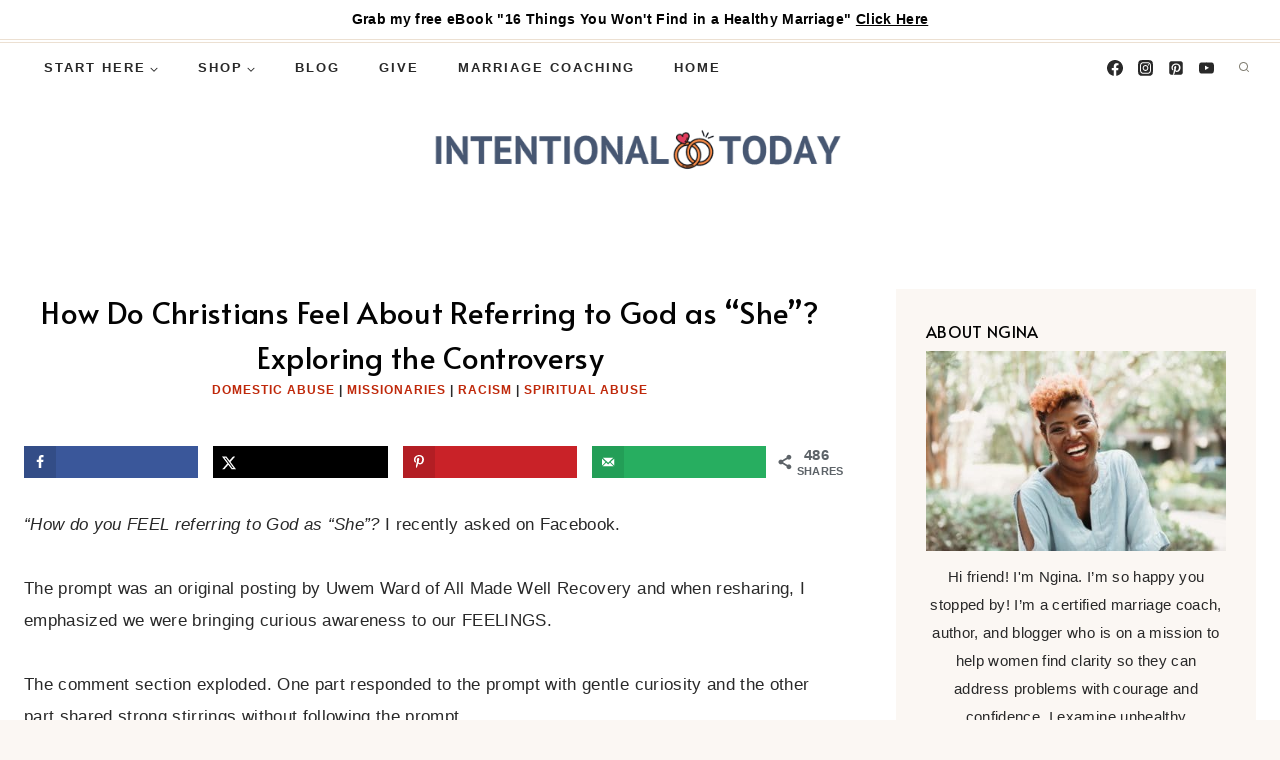

--- FILE ---
content_type: text/html; charset=UTF-8
request_url: https://intentionaltoday.com/how-do-christians-feel-about-referring-to-god-as-she/
body_size: 32589
content:
<!doctype html>
<html lang="en-US" class="no-js" itemtype="https://schema.org/Blog" itemscope>
<head>
<meta charset="UTF-8">
<meta name="viewport" content="width=device-width, initial-scale=1, minimum-scale=1">
<meta name='robots' content='index, follow, max-image-preview:large, max-snippet:-1, max-video-preview:-1' />
<style>img:is([sizes="auto" i], [sizes^="auto," i]) { contain-intrinsic-size: 3000px 1500px }</style>
<!-- This site is optimized with the Yoast SEO plugin v26.6 - https://yoast.com/wordpress/plugins/seo/ -->
<title>How Do Christians Feel About Referring to God as She?</title>
<meta name="description" content="How do Christians feel about referring to God as &quot;She?&quot; Becoming aware of our feelings and exploring under the surface of our beliefs." />
<link rel="canonical" href="https://intentionaltoday.com/how-do-christians-feel-about-referring-to-god-as-she/" />
<meta name="author" content="Ngina Otiende" />
<meta name="twitter:label1" content="Written by" />
<meta name="twitter:data1" content="Ngina Otiende" />
<meta name="twitter:label2" content="Est. reading time" />
<meta name="twitter:data2" content="13 minutes" />
<script type="application/ld+json" class="yoast-schema-graph">{"@context":"https://schema.org","@graph":[{"@type":"Article","@id":"https://intentionaltoday.com/how-do-christians-feel-about-referring-to-god-as-she/#article","isPartOf":{"@id":"https://intentionaltoday.com/how-do-christians-feel-about-referring-to-god-as-she/"},"author":{"name":"Ngina Otiende","@id":"https://intentionaltoday.com/#/schema/person/e96732eb8ab89dceb0651048072fe6c5"},"headline":"How Do Christians Feel About Referring to God as &#8220;She&#8221;? Exploring the Controversy","datePublished":"2024-03-06T13:00:38+00:00","dateModified":"2024-03-26T18:47:30+00:00","mainEntityOfPage":{"@id":"https://intentionaltoday.com/how-do-christians-feel-about-referring-to-god-as-she/"},"wordCount":2595,"publisher":{"@id":"https://intentionaltoday.com/#organization"},"image":{"@id":"https://intentionaltoday.com/how-do-christians-feel-about-referring-to-god-as-she/#primaryimage"},"thumbnailUrl":"https://intentionaltoday.com/wp-content/uploads/2024/03/how-do-Christians-feel-about-reffering-to-God-as-She.png","keywords":["Christian marriage","Christian marriage advice","marriage","newlywed advice"],"articleSection":["Domestic Abuse","Missionaries","Racism","Spiritual Abuse"],"inLanguage":"en-US"},{"@type":"WebPage","@id":"https://intentionaltoday.com/how-do-christians-feel-about-referring-to-god-as-she/","url":"https://intentionaltoday.com/how-do-christians-feel-about-referring-to-god-as-she/","name":"How Do Christians Feel About Referring to God as She?","isPartOf":{"@id":"https://intentionaltoday.com/#website"},"primaryImageOfPage":{"@id":"https://intentionaltoday.com/how-do-christians-feel-about-referring-to-god-as-she/#primaryimage"},"image":{"@id":"https://intentionaltoday.com/how-do-christians-feel-about-referring-to-god-as-she/#primaryimage"},"thumbnailUrl":"https://intentionaltoday.com/wp-content/uploads/2024/03/how-do-Christians-feel-about-reffering-to-God-as-She.png","datePublished":"2024-03-06T13:00:38+00:00","dateModified":"2024-03-26T18:47:30+00:00","description":"How do Christians feel about referring to God as \"She?\" Becoming aware of our feelings and exploring under the surface of our beliefs.","breadcrumb":{"@id":"https://intentionaltoday.com/how-do-christians-feel-about-referring-to-god-as-she/#breadcrumb"},"inLanguage":"en-US","potentialAction":[{"@type":"ReadAction","target":["https://intentionaltoday.com/how-do-christians-feel-about-referring-to-god-as-she/"]}]},{"@type":"ImageObject","inLanguage":"en-US","@id":"https://intentionaltoday.com/how-do-christians-feel-about-referring-to-god-as-she/#primaryimage","url":"https://intentionaltoday.com/wp-content/uploads/2024/03/how-do-Christians-feel-about-reffering-to-God-as-She.png","contentUrl":"https://intentionaltoday.com/wp-content/uploads/2024/03/how-do-Christians-feel-about-reffering-to-God-as-She.png","width":735,"height":400},{"@type":"BreadcrumbList","@id":"https://intentionaltoday.com/how-do-christians-feel-about-referring-to-god-as-she/#breadcrumb","itemListElement":[{"@type":"ListItem","position":1,"name":"Home","item":"https://intentionaltoday.com/"},{"@type":"ListItem","position":2,"name":"How Do Christians Feel About Referring to God as &#8220;She&#8221;? Exploring the Controversy"}]},{"@type":"WebSite","@id":"https://intentionaltoday.com/#website","url":"https://intentionaltoday.com/","name":"Intentional Today","description":"Helping Wives Address Marriage Problems","publisher":{"@id":"https://intentionaltoday.com/#organization"},"potentialAction":[{"@type":"SearchAction","target":{"@type":"EntryPoint","urlTemplate":"https://intentionaltoday.com/?s={search_term_string}"},"query-input":{"@type":"PropertyValueSpecification","valueRequired":true,"valueName":"search_term_string"}}],"inLanguage":"en-US"},{"@type":"Organization","@id":"https://intentionaltoday.com/#organization","name":"Intentional Today","url":"https://intentionaltoday.com/","logo":{"@type":"ImageObject","inLanguage":"en-US","@id":"https://intentionaltoday.com/#/schema/logo/image/","url":"https://intentionaltoday.com/wp-content/uploads/2022/03/Intentional-Today-with-Ngina-Otiende-2.png","contentUrl":"https://intentionaltoday.com/wp-content/uploads/2022/03/Intentional-Today-with-Ngina-Otiende-2.png","width":2076,"height":360,"caption":"Intentional Today"},"image":{"@id":"https://intentionaltoday.com/#/schema/logo/image/"},"sameAs":["https://www.facebook.com/IntentionalToday/","https://x.com/nginaotiende","https://www.instagram.com/nginaotiende/","https://www.pinterest.com/nginaotiende/"]},{"@type":"Person","@id":"https://intentionaltoday.com/#/schema/person/e96732eb8ab89dceb0651048072fe6c5","name":"Ngina Otiende","description":"Hi! I'm Ngina and I'm a certified marriage coach, author, and blogger. I'm on a mission to help women find clarity so they can begin to address problems. I examine unhealthy relationship advice and how elevating the marriage institution above individual welfare has harmed us. I love Jesus, my sweet guy and a hot cup of tea.. Join the Adventure","sameAs":["http://intentionaltoday.com"],"url":"https://intentionaltoday.com/author/ngina-otiende/"}]}</script>
<!-- / Yoast SEO plugin. -->
<!-- Hubbub v.2.27.2 https://morehubbub.com/ -->
<meta property="og:locale" content="en_US" />
<meta property="og:type" content="article" />
<meta property="og:title" content="How Do Christians Feel About Referring to God as She?" />
<meta property="og:description" content="How do Christians feel about referring to God as &quot;She?&quot; Becoming aware of our feelings and exploring under the surface of our beliefs." />
<meta property="og:url" content="https://intentionaltoday.com/how-do-christians-feel-about-referring-to-god-as-she/" />
<meta property="og:site_name" content="Intentional Today" />
<meta property="og:updated_time" content="2024-03-26T13:47:30+00:00" />
<meta property="article:published_time" content="2024-03-06T08:00:38+00:00" />
<meta property="article:modified_time" content="2024-03-26T13:47:30+00:00" />
<meta name="twitter:card" content="summary_large_image" />
<meta name="twitter:title" content="How Do Christians Feel About Referring to God as She?" />
<meta name="twitter:description" content="How do Christians feel about referring to God as &quot;She?&quot; Becoming aware of our feelings and exploring under the surface of our beliefs." />
<meta class="flipboard-article" content="How do Christians feel about referring to God as &quot;She?&quot; Becoming aware of our feelings and exploring under the surface of our beliefs." />
<meta property="og:image" content="https://intentionaltoday.com/wp-content/uploads/2024/03/how-do-Christians-feel-about-reffering-to-God-as-She.png" />
<meta name="twitter:image" content="https://intentionaltoday.com/wp-content/uploads/2024/03/how-do-Christians-feel-about-reffering-to-God-as-She.png" />
<meta property="og:image:width" content="735" />
<meta property="og:image:height" content="400" />
<!-- Hubbub v.2.27.2 https://morehubbub.com/ -->
<link rel='dns-prefetch' href='//scripts.mediavine.com' />
<link rel="alternate" type="application/rss+xml" title="Intentional Today &raquo; Feed" href="https://intentionaltoday.com/feed/" />
<link rel="alternate" type="application/rss+xml" title="Intentional Today &raquo; Comments Feed" href="https://intentionaltoday.com/comments/feed/" />
<script>document.documentElement.classList.remove( 'no-js' );</script>
<link rel="alternate" type="application/rss+xml" title="Intentional Today &raquo; How Do Christians Feel About Referring to God as &#8220;She&#8221;? Exploring the Controversy Comments Feed" href="https://intentionaltoday.com/how-do-christians-feel-about-referring-to-god-as-she/feed/" />
<link rel='stylesheet' id='wp-block-library-css' href='https://intentionaltoday.com/wp-includes/css/dist/block-library/style.min.css?ver=ebeee97a19b9aa39ca17b291e0066349' media='all' />
<style id='classic-theme-styles-inline-css'>
/*! This file is auto-generated */
.wp-block-button__link{color:#fff;background-color:#32373c;border-radius:9999px;box-shadow:none;text-decoration:none;padding:calc(.667em + 2px) calc(1.333em + 2px);font-size:1.125em}.wp-block-file__button{background:#32373c;color:#fff;text-decoration:none}
</style>
<style id='global-styles-inline-css'>
:root{--wp--preset--aspect-ratio--square: 1;--wp--preset--aspect-ratio--4-3: 4/3;--wp--preset--aspect-ratio--3-4: 3/4;--wp--preset--aspect-ratio--3-2: 3/2;--wp--preset--aspect-ratio--2-3: 2/3;--wp--preset--aspect-ratio--16-9: 16/9;--wp--preset--aspect-ratio--9-16: 9/16;--wp--preset--color--black: #000000;--wp--preset--color--cyan-bluish-gray: #abb8c3;--wp--preset--color--white: #ffffff;--wp--preset--color--pale-pink: #f78da7;--wp--preset--color--vivid-red: #cf2e2e;--wp--preset--color--luminous-vivid-orange: #ff6900;--wp--preset--color--luminous-vivid-amber: #fcb900;--wp--preset--color--light-green-cyan: #7bdcb5;--wp--preset--color--vivid-green-cyan: #00d084;--wp--preset--color--pale-cyan-blue: #8ed1fc;--wp--preset--color--vivid-cyan-blue: #0693e3;--wp--preset--color--vivid-purple: #9b51e0;--wp--preset--color--theme-palette-1: var(--global-palette1);--wp--preset--color--theme-palette-2: var(--global-palette2);--wp--preset--color--theme-palette-3: var(--global-palette3);--wp--preset--color--theme-palette-4: var(--global-palette4);--wp--preset--color--theme-palette-5: var(--global-palette5);--wp--preset--color--theme-palette-6: var(--global-palette6);--wp--preset--color--theme-palette-7: var(--global-palette7);--wp--preset--color--theme-palette-8: var(--global-palette8);--wp--preset--color--theme-palette-9: var(--global-palette9);--wp--preset--gradient--vivid-cyan-blue-to-vivid-purple: linear-gradient(135deg,rgba(6,147,227,1) 0%,rgb(155,81,224) 100%);--wp--preset--gradient--light-green-cyan-to-vivid-green-cyan: linear-gradient(135deg,rgb(122,220,180) 0%,rgb(0,208,130) 100%);--wp--preset--gradient--luminous-vivid-amber-to-luminous-vivid-orange: linear-gradient(135deg,rgba(252,185,0,1) 0%,rgba(255,105,0,1) 100%);--wp--preset--gradient--luminous-vivid-orange-to-vivid-red: linear-gradient(135deg,rgba(255,105,0,1) 0%,rgb(207,46,46) 100%);--wp--preset--gradient--very-light-gray-to-cyan-bluish-gray: linear-gradient(135deg,rgb(238,238,238) 0%,rgb(169,184,195) 100%);--wp--preset--gradient--cool-to-warm-spectrum: linear-gradient(135deg,rgb(74,234,220) 0%,rgb(151,120,209) 20%,rgb(207,42,186) 40%,rgb(238,44,130) 60%,rgb(251,105,98) 80%,rgb(254,248,76) 100%);--wp--preset--gradient--blush-light-purple: linear-gradient(135deg,rgb(255,206,236) 0%,rgb(152,150,240) 100%);--wp--preset--gradient--blush-bordeaux: linear-gradient(135deg,rgb(254,205,165) 0%,rgb(254,45,45) 50%,rgb(107,0,62) 100%);--wp--preset--gradient--luminous-dusk: linear-gradient(135deg,rgb(255,203,112) 0%,rgb(199,81,192) 50%,rgb(65,88,208) 100%);--wp--preset--gradient--pale-ocean: linear-gradient(135deg,rgb(255,245,203) 0%,rgb(182,227,212) 50%,rgb(51,167,181) 100%);--wp--preset--gradient--electric-grass: linear-gradient(135deg,rgb(202,248,128) 0%,rgb(113,206,126) 100%);--wp--preset--gradient--midnight: linear-gradient(135deg,rgb(2,3,129) 0%,rgb(40,116,252) 100%);--wp--preset--font-size--small: var(--global-font-size-small);--wp--preset--font-size--medium: var(--global-font-size-medium);--wp--preset--font-size--large: var(--global-font-size-large);--wp--preset--font-size--x-large: 42px;--wp--preset--font-size--larger: var(--global-font-size-larger);--wp--preset--font-size--xxlarge: var(--global-font-size-xxlarge);--wp--preset--spacing--20: 0.44rem;--wp--preset--spacing--30: 0.67rem;--wp--preset--spacing--40: 1rem;--wp--preset--spacing--50: 1.5rem;--wp--preset--spacing--60: 2.25rem;--wp--preset--spacing--70: 3.38rem;--wp--preset--spacing--80: 5.06rem;--wp--preset--shadow--natural: 6px 6px 9px rgba(0, 0, 0, 0.2);--wp--preset--shadow--deep: 12px 12px 50px rgba(0, 0, 0, 0.4);--wp--preset--shadow--sharp: 6px 6px 0px rgba(0, 0, 0, 0.2);--wp--preset--shadow--outlined: 6px 6px 0px -3px rgba(255, 255, 255, 1), 6px 6px rgba(0, 0, 0, 1);--wp--preset--shadow--crisp: 6px 6px 0px rgba(0, 0, 0, 1);}:where(.is-layout-flex){gap: 0.5em;}:where(.is-layout-grid){gap: 0.5em;}body .is-layout-flex{display: flex;}.is-layout-flex{flex-wrap: wrap;align-items: center;}.is-layout-flex > :is(*, div){margin: 0;}body .is-layout-grid{display: grid;}.is-layout-grid > :is(*, div){margin: 0;}:where(.wp-block-columns.is-layout-flex){gap: 2em;}:where(.wp-block-columns.is-layout-grid){gap: 2em;}:where(.wp-block-post-template.is-layout-flex){gap: 1.25em;}:where(.wp-block-post-template.is-layout-grid){gap: 1.25em;}.has-black-color{color: var(--wp--preset--color--black) !important;}.has-cyan-bluish-gray-color{color: var(--wp--preset--color--cyan-bluish-gray) !important;}.has-white-color{color: var(--wp--preset--color--white) !important;}.has-pale-pink-color{color: var(--wp--preset--color--pale-pink) !important;}.has-vivid-red-color{color: var(--wp--preset--color--vivid-red) !important;}.has-luminous-vivid-orange-color{color: var(--wp--preset--color--luminous-vivid-orange) !important;}.has-luminous-vivid-amber-color{color: var(--wp--preset--color--luminous-vivid-amber) !important;}.has-light-green-cyan-color{color: var(--wp--preset--color--light-green-cyan) !important;}.has-vivid-green-cyan-color{color: var(--wp--preset--color--vivid-green-cyan) !important;}.has-pale-cyan-blue-color{color: var(--wp--preset--color--pale-cyan-blue) !important;}.has-vivid-cyan-blue-color{color: var(--wp--preset--color--vivid-cyan-blue) !important;}.has-vivid-purple-color{color: var(--wp--preset--color--vivid-purple) !important;}.has-black-background-color{background-color: var(--wp--preset--color--black) !important;}.has-cyan-bluish-gray-background-color{background-color: var(--wp--preset--color--cyan-bluish-gray) !important;}.has-white-background-color{background-color: var(--wp--preset--color--white) !important;}.has-pale-pink-background-color{background-color: var(--wp--preset--color--pale-pink) !important;}.has-vivid-red-background-color{background-color: var(--wp--preset--color--vivid-red) !important;}.has-luminous-vivid-orange-background-color{background-color: var(--wp--preset--color--luminous-vivid-orange) !important;}.has-luminous-vivid-amber-background-color{background-color: var(--wp--preset--color--luminous-vivid-amber) !important;}.has-light-green-cyan-background-color{background-color: var(--wp--preset--color--light-green-cyan) !important;}.has-vivid-green-cyan-background-color{background-color: var(--wp--preset--color--vivid-green-cyan) !important;}.has-pale-cyan-blue-background-color{background-color: var(--wp--preset--color--pale-cyan-blue) !important;}.has-vivid-cyan-blue-background-color{background-color: var(--wp--preset--color--vivid-cyan-blue) !important;}.has-vivid-purple-background-color{background-color: var(--wp--preset--color--vivid-purple) !important;}.has-black-border-color{border-color: var(--wp--preset--color--black) !important;}.has-cyan-bluish-gray-border-color{border-color: var(--wp--preset--color--cyan-bluish-gray) !important;}.has-white-border-color{border-color: var(--wp--preset--color--white) !important;}.has-pale-pink-border-color{border-color: var(--wp--preset--color--pale-pink) !important;}.has-vivid-red-border-color{border-color: var(--wp--preset--color--vivid-red) !important;}.has-luminous-vivid-orange-border-color{border-color: var(--wp--preset--color--luminous-vivid-orange) !important;}.has-luminous-vivid-amber-border-color{border-color: var(--wp--preset--color--luminous-vivid-amber) !important;}.has-light-green-cyan-border-color{border-color: var(--wp--preset--color--light-green-cyan) !important;}.has-vivid-green-cyan-border-color{border-color: var(--wp--preset--color--vivid-green-cyan) !important;}.has-pale-cyan-blue-border-color{border-color: var(--wp--preset--color--pale-cyan-blue) !important;}.has-vivid-cyan-blue-border-color{border-color: var(--wp--preset--color--vivid-cyan-blue) !important;}.has-vivid-purple-border-color{border-color: var(--wp--preset--color--vivid-purple) !important;}.has-vivid-cyan-blue-to-vivid-purple-gradient-background{background: var(--wp--preset--gradient--vivid-cyan-blue-to-vivid-purple) !important;}.has-light-green-cyan-to-vivid-green-cyan-gradient-background{background: var(--wp--preset--gradient--light-green-cyan-to-vivid-green-cyan) !important;}.has-luminous-vivid-amber-to-luminous-vivid-orange-gradient-background{background: var(--wp--preset--gradient--luminous-vivid-amber-to-luminous-vivid-orange) !important;}.has-luminous-vivid-orange-to-vivid-red-gradient-background{background: var(--wp--preset--gradient--luminous-vivid-orange-to-vivid-red) !important;}.has-very-light-gray-to-cyan-bluish-gray-gradient-background{background: var(--wp--preset--gradient--very-light-gray-to-cyan-bluish-gray) !important;}.has-cool-to-warm-spectrum-gradient-background{background: var(--wp--preset--gradient--cool-to-warm-spectrum) !important;}.has-blush-light-purple-gradient-background{background: var(--wp--preset--gradient--blush-light-purple) !important;}.has-blush-bordeaux-gradient-background{background: var(--wp--preset--gradient--blush-bordeaux) !important;}.has-luminous-dusk-gradient-background{background: var(--wp--preset--gradient--luminous-dusk) !important;}.has-pale-ocean-gradient-background{background: var(--wp--preset--gradient--pale-ocean) !important;}.has-electric-grass-gradient-background{background: var(--wp--preset--gradient--electric-grass) !important;}.has-midnight-gradient-background{background: var(--wp--preset--gradient--midnight) !important;}.has-small-font-size{font-size: var(--wp--preset--font-size--small) !important;}.has-medium-font-size{font-size: var(--wp--preset--font-size--medium) !important;}.has-large-font-size{font-size: var(--wp--preset--font-size--large) !important;}.has-x-large-font-size{font-size: var(--wp--preset--font-size--x-large) !important;}
:where(.wp-block-post-template.is-layout-flex){gap: 1.25em;}:where(.wp-block-post-template.is-layout-grid){gap: 1.25em;}
:where(.wp-block-columns.is-layout-flex){gap: 2em;}:where(.wp-block-columns.is-layout-grid){gap: 2em;}
:root :where(.wp-block-pullquote){font-size: 1.5em;line-height: 1.6;}
</style>
<link rel='stylesheet' id='kadence-global-css' href='https://intentionaltoday.com/wp-content/themes/kadence/assets/css/global.min.css?ver=1.3.6' media='all' />
<style id='kadence-global-inline-css'>
/* Kadence Base CSS */
:root{--global-palette1:#955f32;--global-palette2:#bba189;--global-palette3:#030303;--global-palette4:#292929;--global-palette5:#838075;--global-palette6:#adaca5;--global-palette7:#ece0d2;--global-palette8:#fbf7f3;--global-palette9:#ffffff;--global-palette9rgb:255, 255, 255;--global-palette-highlight:rgba(190,37,7,0.99);--global-palette-highlight-alt:rgba(177,124,77,0.8);--global-palette-highlight-alt2:var(--global-palette9);--global-palette-btn-bg:#e2cbc0;--global-palette-btn-bg-hover:#e6d9df;--global-palette-btn:#2c1809;--global-palette-btn-hover:var(--global-palette1);--global-body-font-family:Arial, Helvetica, sans-serif;--global-heading-font-family:Alata, sans-serif;--global-primary-nav-font-family:inherit;--global-fallback-font:sans-serif;--global-display-fallback-font:sans-serif;--global-content-width:1290px;--global-content-wide-width:calc(1290px + 230px);--global-content-narrow-width:842px;--global-content-edge-padding:1.5rem;--global-content-boxed-padding:2rem;--global-calc-content-width:calc(1290px - var(--global-content-edge-padding) - var(--global-content-edge-padding) );--wp--style--global--content-size:var(--global-calc-content-width);}.wp-site-blocks{--global-vw:calc( 100vw - ( 0.5 * var(--scrollbar-offset)));}body{background:var(--global-palette8);}body, input, select, optgroup, textarea{font-style:normal;font-weight:400;font-size:17px;line-height:1.9;letter-spacing:0.02em;font-family:var(--global-body-font-family);color:var(--global-palette4);}.content-bg, body.content-style-unboxed .site{background:var(--global-palette9);}@media all and (max-width: 767px){body{font-size:18px;}}h1,h2,h3,h4,h5,h6{font-family:var(--global-heading-font-family);}h1{font-style:normal;font-weight:200;font-size:30px;line-height:1.5;color:var(--global-palette3);}h2{font-style:normal;font-weight:200;font-size:28px;line-height:1.5;color:var(--global-palette3);}h3{font-style:normal;font-weight:300;font-size:24px;line-height:1.5;color:var(--global-palette3);}h4{font-style:normal;font-weight:300;font-size:22px;line-height:1.5;color:var(--global-palette4);}h5{font-style:normal;font-weight:300;font-size:13px;line-height:1.5;letter-spacing:1.5px;font-family:Nunito, sans-serif;text-transform:none;color:var(--global-palette4);}h6{font-style:normal;font-weight:300;font-size:18px;line-height:1.5;text-transform:none;color:var(--global-palette5);}.entry-hero h1{font-style:normal;font-weight:400;}.entry-hero .kadence-breadcrumbs{max-width:1290px;}.site-container, .site-header-row-layout-contained, .site-footer-row-layout-contained, .entry-hero-layout-contained, .comments-area, .alignfull > .wp-block-cover__inner-container, .alignwide > .wp-block-cover__inner-container{max-width:var(--global-content-width);}.content-width-narrow .content-container.site-container, .content-width-narrow .hero-container.site-container{max-width:var(--global-content-narrow-width);}@media all and (min-width: 1520px){.wp-site-blocks .content-container  .alignwide{margin-left:-115px;margin-right:-115px;width:unset;max-width:unset;}}@media all and (min-width: 1102px){.content-width-narrow .wp-site-blocks .content-container .alignwide{margin-left:-130px;margin-right:-130px;width:unset;max-width:unset;}}.content-style-boxed .wp-site-blocks .entry-content .alignwide{margin-left:calc( -1 * var( --global-content-boxed-padding ) );margin-right:calc( -1 * var( --global-content-boxed-padding ) );}.content-area{margin-top:5rem;margin-bottom:5rem;}@media all and (max-width: 1024px){.content-area{margin-top:3rem;margin-bottom:3rem;}}@media all and (max-width: 767px){.content-area{margin-top:2rem;margin-bottom:2rem;}}@media all and (max-width: 1024px){:root{--global-content-boxed-padding:2rem;}}@media all and (max-width: 767px){:root{--global-content-boxed-padding:1.5rem;}}.entry-content-wrap{padding:2rem;}@media all and (max-width: 1024px){.entry-content-wrap{padding:2rem;}}@media all and (max-width: 767px){.entry-content-wrap{padding:1.5rem;}}.entry.single-entry{box-shadow:0px 0px 0px 0px rgba(0,0,0,0.05);border-radius:0px 0px 0px 0px;}.entry.loop-entry{border-radius:0px 0px 0px 0px;box-shadow:0px 0px 0px 0px rgba(0,0,0,0);}.loop-entry .entry-content-wrap{padding:2rem;}@media all and (max-width: 1024px){.loop-entry .entry-content-wrap{padding:2rem;}}@media all and (max-width: 767px){.loop-entry .entry-content-wrap{padding:1.5rem;}}.has-sidebar:not(.has-left-sidebar) .content-container{grid-template-columns:1fr 360px;}.has-sidebar.has-left-sidebar .content-container{grid-template-columns:360px 1fr;}.primary-sidebar.widget-area .widget{margin-bottom:3em;font-style:normal;font-weight:normal;font-size:15px;color:var(--global-palette4);}.primary-sidebar.widget-area .widget-title{font-style:normal;font-weight:400;font-size:16px;line-height:1.5;text-transform:uppercase;color:var(--global-palette3);}.primary-sidebar.widget-area .sidebar-inner-wrap a:where(:not(.button):not(.wp-block-button__link):not(.wp-element-button)){color:#be2507;}.primary-sidebar.widget-area .sidebar-inner-wrap a:where(:not(.button):not(.wp-block-button__link):not(.wp-element-button)):hover{color:#951f45;}.primary-sidebar.widget-area{background:var(--global-palette8);padding:30px 30px 30px 30px;}button, .button, .wp-block-button__link, input[type="button"], input[type="reset"], input[type="submit"], .fl-button, .elementor-button-wrapper .elementor-button, .wc-block-components-checkout-place-order-button, .wc-block-cart__submit{font-style:normal;font-weight:normal;font-size:12px;letter-spacing:2px;font-family:-apple-system,BlinkMacSystemFont,"Segoe UI",Roboto,Oxygen-Sans,Ubuntu,Cantarell,"Helvetica Neue",sans-serif, "Apple Color Emoji", "Segoe UI Emoji", "Segoe UI Symbol";text-transform:uppercase;border-radius:0px;padding:10px 25px 10px 25px;border:1px solid currentColor;border-color:#72656c;box-shadow:0px 0px 0px -7px rgba(207,191,191,0);}.wp-block-button.is-style-outline .wp-block-button__link{padding:10px 25px 10px 25px;}button:hover, button:focus, button:active, .button:hover, .button:focus, .button:active, .wp-block-button__link:hover, .wp-block-button__link:focus, .wp-block-button__link:active, input[type="button"]:hover, input[type="button"]:focus, input[type="button"]:active, input[type="reset"]:hover, input[type="reset"]:focus, input[type="reset"]:active, input[type="submit"]:hover, input[type="submit"]:focus, input[type="submit"]:active, .elementor-button-wrapper .elementor-button:hover, .elementor-button-wrapper .elementor-button:focus, .elementor-button-wrapper .elementor-button:active, .wc-block-cart__submit:hover{border-color:#8a2727;box-shadow:0px 15px 25px -7px var(--global-palette9);}.kb-button.kb-btn-global-outline.kb-btn-global-inherit{padding-top:calc(10px - 2px);padding-right:calc(25px - 2px);padding-bottom:calc(10px - 2px);padding-left:calc(25px - 2px);}@media all and (max-width: 1024px){button, .button, .wp-block-button__link, input[type="button"], input[type="reset"], input[type="submit"], .fl-button, .elementor-button-wrapper .elementor-button, .wc-block-components-checkout-place-order-button, .wc-block-cart__submit{border-color:#72656c;}}@media all and (max-width: 767px){button, .button, .wp-block-button__link, input[type="button"], input[type="reset"], input[type="submit"], .fl-button, .elementor-button-wrapper .elementor-button, .wc-block-components-checkout-place-order-button, .wc-block-cart__submit{border-color:#72656c;}}@media all and (min-width: 1025px){.transparent-header .entry-hero .entry-hero-container-inner{padding-top:calc(39px + 50px + 115px);}}@media all and (max-width: 1024px){.mobile-transparent-header .entry-hero .entry-hero-container-inner{padding-top:calc(39px + 50px);}}@media all and (max-width: 767px){.mobile-transparent-header .entry-hero .entry-hero-container-inner{padding-top:calc(39px + 50px);}}.entry-author-style-center{padding-top:var(--global-md-spacing);border-top:1px solid var(--global-gray-500);}.entry-author-style-center .entry-author-avatar, .entry-meta .author-avatar{display:none;}.entry-author-style-normal .entry-author-profile{padding-left:0px;}#comments .comment-meta{margin-left:0px;}.comment-metadata a:not(.comment-edit-link), .comment-body .edit-link:before{display:none;}.post-title .entry-taxonomies, .post-title .entry-taxonomies a{font-style:normal;font-weight:600;font-size:12px;letter-spacing:1px;}.entry-hero.post-hero-section .entry-header{min-height:200px;}.loop-entry.type-post h2.entry-title{font-style:normal;font-size:35px;color:var(--global-palette4);}.loop-entry.type-post .entry-taxonomies{font-style:normal;font-weight:600;font-size:12px;text-transform:uppercase;}.loop-entry.type-post .entry-meta{font-style:normal;font-weight:300;}
/* Kadence Header CSS */
@media all and (max-width: 1024px){.mobile-transparent-header #masthead{position:absolute;left:0px;right:0px;z-index:100;}.kadence-scrollbar-fixer.mobile-transparent-header #masthead{right:var(--scrollbar-offset,0);}.mobile-transparent-header #masthead, .mobile-transparent-header .site-top-header-wrap .site-header-row-container-inner, .mobile-transparent-header .site-main-header-wrap .site-header-row-container-inner, .mobile-transparent-header .site-bottom-header-wrap .site-header-row-container-inner{background:transparent;}.site-header-row-tablet-layout-fullwidth, .site-header-row-tablet-layout-standard{padding:0px;}}@media all and (min-width: 1025px){.transparent-header #masthead{position:absolute;left:0px;right:0px;z-index:100;}.transparent-header.kadence-scrollbar-fixer #masthead{right:var(--scrollbar-offset,0);}.transparent-header #masthead, .transparent-header .site-top-header-wrap .site-header-row-container-inner, .transparent-header .site-main-header-wrap .site-header-row-container-inner, .transparent-header .site-bottom-header-wrap .site-header-row-container-inner{background:transparent;}}.site-branding a.brand img{max-width:628px;}.site-branding a.brand img.svg-logo-image{width:628px;}@media all and (max-width: 767px){.site-branding a.brand img{max-width:334px;}.site-branding a.brand img.svg-logo-image{width:334px;}}.site-branding{padding:7px 0px 0px 0px;}@media all and (max-width: 767px){.site-branding{padding:0px 0px 0px 0px;}}#masthead, #masthead .kadence-sticky-header.item-is-fixed:not(.item-at-start):not(.site-header-row-container):not(.site-main-header-wrap), #masthead .kadence-sticky-header.item-is-fixed:not(.item-at-start) > .site-header-row-container-inner{background:#ffffff;}.site-main-header-wrap .site-header-row-container-inner{border-bottom:3px none var(--global-palette7);}.site-main-header-inner-wrap{min-height:50px;}.site-top-header-wrap .site-header-row-container-inner{border-bottom:4px double var(--global-palette7);}.site-top-header-inner-wrap{min-height:39px;}.site-bottom-header-inner-wrap{min-height:115px;}#masthead .kadence-sticky-header.item-is-fixed:not(.item-at-start):not(.site-header-row-container):not(.item-hidden-above):not(.site-main-header-wrap), #masthead .kadence-sticky-header.item-is-fixed:not(.item-at-start):not(.item-hidden-above) > .site-header-row-container-inner{border-bottom:3px double var(--global-palette7);}.header-navigation[class*="header-navigation-style-underline"] .header-menu-container.primary-menu-container>ul>li>a:after{width:calc( 100% - 3.01em);}.main-navigation .primary-menu-container > ul > li.menu-item > a{padding-left:calc(3.01em / 2);padding-right:calc(3.01em / 2);padding-top:1em;padding-bottom:1em;color:var(--global-palette4);}.main-navigation .primary-menu-container > ul > li.menu-item .dropdown-nav-special-toggle{right:calc(3.01em / 2);}.main-navigation .primary-menu-container > ul li.menu-item > a{font-style:normal;font-weight:700;font-size:13px;letter-spacing:2px;text-transform:uppercase;}.main-navigation .primary-menu-container > ul > li.menu-item > a:hover{color:var(--global-palette-highlight);}.main-navigation .primary-menu-container > ul > li.menu-item.current-menu-item > a{color:var(--global-palette3);}.header-navigation .header-menu-container ul ul.sub-menu, .header-navigation .header-menu-container ul ul.submenu{background:var(--global-palette9);box-shadow:0px 1px 0px 1px var(--global-palette7);}.header-navigation .header-menu-container ul ul li.menu-item, .header-menu-container ul.menu > li.kadence-menu-mega-enabled > ul > li.menu-item > a{border-bottom:1px solid rgba(255,255,255,0.1);}.header-navigation .header-menu-container ul ul li.menu-item > a{width:225px;padding-top:1em;padding-bottom:1em;color:var(--global-palette4);font-size:12px;}.header-navigation .header-menu-container ul ul li.menu-item > a:hover{color:var(--global-palette4);background:var(--global-palette7);}.header-navigation .header-menu-container ul ul li.menu-item.current-menu-item > a{color:var(--global-palette4);background:var(--global-palette8);}.mobile-toggle-open-container .menu-toggle-open, .mobile-toggle-open-container .menu-toggle-open:focus{color:var(--global-palette5);padding:0.4em 0.6em 0.4em 0.6em;font-size:14px;}.mobile-toggle-open-container .menu-toggle-open.menu-toggle-style-bordered{border:1px solid currentColor;}.mobile-toggle-open-container .menu-toggle-open .menu-toggle-icon{font-size:20px;}.mobile-toggle-open-container .menu-toggle-open:hover, .mobile-toggle-open-container .menu-toggle-open:focus-visible{color:var(--global-palette1);}.mobile-navigation ul li{font-style:normal;font-weight:600;font-size:12px;letter-spacing:3px;text-transform:uppercase;}.mobile-navigation ul li a{padding-top:1.5em;padding-bottom:1.5em;}.mobile-navigation ul li > a, .mobile-navigation ul li.menu-item-has-children > .drawer-nav-drop-wrap{color:var(--global-palette4);}.mobile-navigation ul li > a:hover, .mobile-navigation ul li.menu-item-has-children > .drawer-nav-drop-wrap:hover{color:var(--global-palette1);}.mobile-navigation ul li.current-menu-item > a, .mobile-navigation ul li.current-menu-item.menu-item-has-children > .drawer-nav-drop-wrap{color:var(--global-palette-highlight);}.mobile-navigation ul li.menu-item-has-children .drawer-nav-drop-wrap, .mobile-navigation ul li:not(.menu-item-has-children) a{border-bottom:1px solid var(--global-palette7);}.mobile-navigation:not(.drawer-navigation-parent-toggle-true) ul li.menu-item-has-children .drawer-nav-drop-wrap button{border-left:1px solid var(--global-palette7);}#mobile-drawer .drawer-inner, #mobile-drawer.popup-drawer-layout-fullwidth.popup-drawer-animation-slice .pop-portion-bg, #mobile-drawer.popup-drawer-layout-fullwidth.popup-drawer-animation-slice.pop-animated.show-drawer .drawer-inner{background:var(--global-palette9);}#mobile-drawer .drawer-header .drawer-toggle{padding:0.6em 0.15em 0.6em 0.15em;font-size:24px;}#mobile-drawer .drawer-header .drawer-toggle, #mobile-drawer .drawer-header .drawer-toggle:focus{color:var(--global-palette4);}#mobile-drawer .drawer-header .drawer-toggle:hover, #mobile-drawer .drawer-header .drawer-toggle:focus:hover{color:var(--global-palette1);}.header-html{font-style:normal;font-weight:normal;font-size:14px;line-height:1.27;text-transform:none;color:var(--global-palette3);margin:4px 0px 4px 0px;}.header-html a{color:var(--global-palette3);}.header-social-wrap .header-social-inner-wrap{font-size:0.9em;gap:0.47em;}.header-social-wrap .header-social-inner-wrap .social-button{color:var(--global-palette4);background:var(--global-palette9);border:0px solid currentColor;border-radius:100px;}.header-social-wrap .header-social-inner-wrap .social-button:hover{color:var(--global-palette5);background:var(--global-palette9);}.search-toggle-open-container .search-toggle-open{color:var(--global-palette5);}.search-toggle-open-container .search-toggle-open.search-toggle-style-bordered{border:1px solid currentColor;}.search-toggle-open-container .search-toggle-open .search-toggle-icon{font-size:1em;}.search-toggle-open-container .search-toggle-open:hover, .search-toggle-open-container .search-toggle-open:focus{color:var(--global-palette-highlight);}#search-drawer .drawer-inner{background:rgba(232,222,212,0.8);}.mobile-html{font-style:normal;font-size:14px;line-height:1.13;margin:0px 0px 0px 0px;}
/* Kadence Footer CSS */
.site-bottom-footer-wrap .site-footer-row-container-inner{border-top:3px double var(--global-palette7);}.site-bottom-footer-inner-wrap{padding-top:10px;padding-bottom:10px;grid-column-gap:30px;}.site-bottom-footer-inner-wrap .widget{margin-bottom:30px;}.site-bottom-footer-inner-wrap .site-footer-section:not(:last-child):after{border-right:0px none transparent;right:calc(-30px / 2);}#colophon .footer-navigation .footer-menu-container > ul > li > a{padding-left:calc(3em / 2);padding-right:calc(3em / 2);padding-top:calc(0.6em / 2);padding-bottom:calc(0.6em / 2);color:var(--global-palette3);}#colophon .footer-navigation .footer-menu-container > ul li a{font-style:normal;font-weight:600;font-size:12px;letter-spacing:2px;text-transform:uppercase;}#colophon .footer-navigation .footer-menu-container > ul li a:hover{color:var(--global-palette1);}#colophon .footer-navigation .footer-menu-container > ul li.current-menu-item > a{color:var(--global-palette3);}
</style>
<link rel='stylesheet' id='kadence-header-css' href='https://intentionaltoday.com/wp-content/themes/kadence/assets/css/header.min.css?ver=1.3.6' media='all' />
<link rel='stylesheet' id='kadence-content-css' href='https://intentionaltoday.com/wp-content/themes/kadence/assets/css/content.min.css?ver=1.3.6' media='all' />
<link rel='stylesheet' id='kadence-comments-css' href='https://intentionaltoday.com/wp-content/themes/kadence/assets/css/comments.min.css?ver=1.3.6' media='all' />
<link rel='stylesheet' id='kadence-sidebar-css' href='https://intentionaltoday.com/wp-content/themes/kadence/assets/css/sidebar.min.css?ver=1.3.6' media='all' />
<link rel='stylesheet' id='kadence-author-box-css' href='https://intentionaltoday.com/wp-content/themes/kadence/assets/css/author-box.min.css?ver=1.3.6' media='all' />
<link rel='stylesheet' id='kadence-footer-css' href='https://intentionaltoday.com/wp-content/themes/kadence/assets/css/footer.min.css?ver=1.3.6' media='all' />
<link rel='stylesheet' id='dpsp-frontend-style-pro-css' href='https://intentionaltoday.com/wp-content/plugins/social-pug/assets/dist/style-frontend-pro.css?ver=2.27.2' media='all' />
<style id='dpsp-frontend-style-pro-inline-css'>
@media screen and ( max-width : 720px ) {
.dpsp-content-wrapper.dpsp-hide-on-mobile,
.dpsp-share-text.dpsp-hide-on-mobile {
display: none;
}
.dpsp-has-spacing .dpsp-networks-btns-wrapper li {
margin:0 2% 10px 0;
}
.dpsp-network-btn.dpsp-has-label:not(.dpsp-has-count) {
max-height: 40px;
padding: 0;
justify-content: center;
}
.dpsp-content-wrapper.dpsp-size-small .dpsp-network-btn.dpsp-has-label:not(.dpsp-has-count){
max-height: 32px;
}
.dpsp-content-wrapper.dpsp-size-large .dpsp-network-btn.dpsp-has-label:not(.dpsp-has-count){
max-height: 46px;
}
}
@media screen and ( min-width : 720px ) { .dpsp-content-wrapper .dpsp-network-list-item.dpsp-network-list-item-whatsapp { display: none } }
</style>
<link rel='stylesheet' id='simple-social-icons-font-css' href='https://intentionaltoday.com/wp-content/plugins/simple-social-icons/css/style.css?ver=4.0.0' media='all' />
<link rel='stylesheet' id='sage-style-css' href='https://intentionaltoday.com/wp-content/themes/restored316-sage/style.css?ver=1_0_1' media='all' />
<style id='kadence-blocks-global-variables-inline-css'>
:root {--global-kb-font-size-sm:clamp(0.8rem, 0.73rem + 0.217vw, 0.9rem);--global-kb-font-size-md:clamp(1.1rem, 0.995rem + 0.326vw, 1.25rem);--global-kb-font-size-lg:clamp(1.75rem, 1.576rem + 0.543vw, 2rem);--global-kb-font-size-xl:clamp(2.25rem, 1.728rem + 1.63vw, 3rem);--global-kb-font-size-xxl:clamp(2.5rem, 1.456rem + 3.26vw, 4rem);--global-kb-font-size-xxxl:clamp(2.75rem, 0.489rem + 7.065vw, 6rem);}
</style>
<link rel='stylesheet' id='inc-frontend-css' href='https://intentionaltoday.com/wp-content/plugins/imark-interactive-toolkit/frontend/css/inc-frontend-style.css?ver=2.6.3' media='all' />
<link rel='stylesheet' id='imp-frontend-css' href='https://intentionaltoday.com/wp-content/plugins/imark-interactive-toolkit/frontend/css/imp-frontend-style.css?ver=2.6.3' media='all' />
<script async="async" fetchpriority="high" data-noptimize="1" data-cfasync="false" src="https://scripts.mediavine.com/tags/intentional-today.js?ver=ebeee97a19b9aa39ca17b291e0066349" id="mv-script-wrapper-js"></script>
<link rel="https://api.w.org/" href="https://intentionaltoday.com/wp-json/" /><link rel="alternate" title="JSON" type="application/json" href="https://intentionaltoday.com/wp-json/wp/v2/posts/84980" /><link rel="EditURI" type="application/rsd+xml" title="RSD" href="https://intentionaltoday.com/xmlrpc.php?rsd" />
<link rel='shortlink' href='https://intentionaltoday.com/?p=84980' />
<link rel="alternate" title="oEmbed (JSON)" type="application/json+oembed" href="https://intentionaltoday.com/wp-json/oembed/1.0/embed?url=https%3A%2F%2Fintentionaltoday.com%2Fhow-do-christians-feel-about-referring-to-god-as-she%2F" />
<link rel="alternate" title="oEmbed (XML)" type="text/xml+oembed" href="https://intentionaltoday.com/wp-json/oembed/1.0/embed?url=https%3A%2F%2Fintentionaltoday.com%2Fhow-do-christians-feel-about-referring-to-god-as-she%2F&#038;format=xml" />
<script>
function reveal() {
var reveals = document.querySelectorAll("#imark_newsletter, .not-a-thing");
let bodyElement = document.getElementsByTagName('body')[0];
for (var i = 0; i < reveals.length; i++) {
var windowHeight = window.innerHeight;
var elementTop = reveals[i].getBoundingClientRect().top;
var elementVisible = reveals[i].offsetHeight - 50;
var divID = reveals[i].getAttribute('id');
if (elementTop < windowHeight - elementVisible) {
if(! reveals[i].classList.contains('animate_triggred') ){
bodyElement.classList.add("promote-active");
reveals[i].classList.add("active-promote");
}
}
if ( elementTop < 200 ) {
reveals[i].classList.remove("active-promote");
reveals[i].classList.add("animate_triggred");
bodyElement.classList.remove("promote-active");
}
}
}
var animItem = [];
document.addEventListener("DOMContentLoaded", function(event) {
window.addEventListener("scroll", reveal);
var cookies_disable = '';
if( getCookie('promote_disable') == 'wait' && cookies_disable == '' ) {
var reveals = document.querySelectorAll(".imark_newsletter");
reveals[0].classList.add("animate_triggred");
}
// reveal();
});
window.addEventListener("click", function(){
let bodyElement = document.getElementsByTagName('body')[0];
var reveals = document.querySelectorAll("#imark_newsletter, .not-a-thing");
bodyElement.classList.remove("promote-active");
for (var i = 0; i < reveals.length; i++) {
if( reveals[i].classList.contains('active-promote') ){
reveals[i].classList.add("animate_triggred");
}
if( reveals[i].classList.contains('imark_newsletter') ) { 
setCookie( 'promote_disable', 'wait', 1 );
}
}
});
function setCookie( cname, cvalue, exdays ) {
const d = new Date();
d.setTime( d.getTime() + (exdays * 24 * 60 * 60 * 1000));
let expires = "expires="+d.toUTCString();
document.cookie = cname + "=" + cvalue + ";" + expires + ";path=/";
}
function getCookie(cname) {
let name = cname + "=";
let ca = document.cookie.split(';');
for(let i = 0; i < ca.length; i++) {
let c = ca[i];
while (c.charAt(0) == ' ') {
c = c.substring(1);
}
if (c.indexOf(name) == 0) {
return c.substring(name.length, c.length);
}
}
return "";
}
</script><style>
.not-a-thing {
padding: 15px;
}
.not-a-thing.active-promote {
position: relative;
z-index: 999999999999;
box-shadow: 0px 0px 2px 2px #fff;
background: #fff;
}
body.promote-disable .not-a-thing {
position: initial;
z-index: initial;
padding: initial;
background: initial;
box-shadow: initial;
}
body.promote-active article.post:before, body.promote-active article.page:before {
content: "";
background: #000;
left: 0;
right: 0;
top: 0;
bottom: 0;
position: fixed;
width: 100%;
height: 100%;
z-index: 99;
opacity: 0.8;
}
</style><!-- Google tag (gtag.js) -->
<script async src="https://www.googletagmanager.com/gtag/js?id=G-WE7X3PJ9TV"></script>
<script>
window.dataLayer = window.dataLayer || [];
function gtag(){dataLayer.push(arguments);}
gtag('js', new Date());
gtag('config', 'UA-39900495-1');
gtag('config', 'G-WE7X3PJ9TV');
</script>
<!-- MailerLite Universal -->
<script>
(function(w,d,e,u,f,l,n){w[f]=w[f]||function(){(w[f].q=w[f].q||[])
.push(arguments);},l=d.createElement(e),l.async=1,l.src=u,
n=d.getElementsByTagName(e)[0],n.parentNode.insertBefore(l,n);})
(window,document,'script','https://assets.mailerlite.com/js/universal.js','ml');
ml('account', '1334912');
</script>
<!-- End MailerLite Universal -->
<meta name="hubbub-info" description="Hubbub Pro 2.27.2"><link rel='stylesheet' id='kadence-fonts-gfonts-css' href='https://fonts.googleapis.com/css?family=Alata:regular%7CNunito:300&#038;display=swap' media='all' />
<style id="wp-custom-css">
/* Homepage Newsletter */
input[type="email"], input[type="text"] {
width: 100%;
}
input[type="submit"] {
width: 100%;
}		</style>
</head>
<body class="wp-singular post-template-default single single-post postid-84980 single-format-standard wp-custom-logo wp-embed-responsive wp-theme-kadence wp-child-theme-restored316-sage footer-on-bottom hide-focus-outline link-style-no-underline has-sidebar content-title-style-normal content-width-normal content-style-unboxed content-vertical-padding-show non-transparent-header mobile-non-transparent-header promote-enable-check">
<div id="wrapper" class="site wp-site-blocks">
<a class="skip-link screen-reader-text scroll-ignore" href="#main">Skip to content</a>
<header id="masthead" class="site-header" role="banner" itemtype="https://schema.org/WPHeader" itemscope>
<div id="main-header" class="site-header-wrap">
<div class="site-header-inner-wrap">
<div class="site-header-upper-wrap">
<div class="site-header-upper-inner-wrap">
<div class="site-top-header-wrap site-header-row-container site-header-focus-item site-header-row-layout-fullwidth kadence-sticky-header" data-section="kadence_customizer_header_top" data-reveal-scroll-up="false">
<div class="site-header-row-container-inner">
<div class="site-container">
<div class="site-top-header-inner-wrap site-header-row site-header-row-only-center-column site-header-row-center-column">
<div class="site-header-top-section-center site-header-section site-header-section-center">
<div class="site-header-item site-header-focus-item" data-section="kadence_customizer_header_html">
<div class="header-html inner-link-style-normal"><div class="header-html-inner"><div data-pm-slice="1 1 []" data-en-clipboard="true">
<div data-pm-slice="1 1 []" data-en-clipboard="true"><strong>Grab my free eBook "16 Things You Won't Find in a Healthy Marriage" </strong><a href="https://intentionaltoday.com/marriage-library/"><strong>Click Here</strong> </a></div>
</div>
</div></div></div><!-- data-section="header_html" -->
</div>
</div>
</div>
</div>
</div>
<div class="site-main-header-wrap site-header-row-container site-header-focus-item site-header-row-layout-standard" data-section="kadence_customizer_header_main">
<div class="site-header-row-container-inner">
<div class="site-container">
<div class="site-main-header-inner-wrap site-header-row site-header-row-has-sides site-header-row-no-center">
<div class="site-header-main-section-left site-header-section site-header-section-left">
<div class="site-header-item site-header-focus-item site-header-item-main-navigation header-navigation-layout-stretch-false header-navigation-layout-fill-stretch-false" data-section="kadence_customizer_primary_navigation">
<nav id="site-navigation" class="main-navigation header-navigation hover-to-open nav--toggle-sub header-navigation-style-standard header-navigation-dropdown-animation-fade-up" role="navigation" aria-label="Primary">
<div class="primary-menu-container header-menu-container">
<ul id="primary-menu" class="menu"><li id="menu-item-80450" class="menu-item menu-item-type-post_type menu-item-object-page menu-item-has-children menu-item-80450"><a href="https://intentionaltoday.com/start-here/"><span class="nav-drop-title-wrap">Start Here<span class="dropdown-nav-toggle"><span class="kadence-svg-iconset svg-baseline"><svg aria-hidden="true" class="kadence-svg-icon kadence-arrow-down-svg" fill="currentColor" version="1.1" xmlns="http://www.w3.org/2000/svg" width="24" height="24" viewBox="0 0 24 24"><title>Expand</title><path d="M5.293 9.707l6 6c0.391 0.391 1.024 0.391 1.414 0l6-6c0.391-0.391 0.391-1.024 0-1.414s-1.024-0.391-1.414 0l-5.293 5.293-5.293-5.293c-0.391-0.391-1.024-0.391-1.414 0s-0.391 1.024 0 1.414z"></path>
</svg></span></span></span></a>
<ul class="sub-menu">
<li id="menu-item-80818" class="menu-item menu-item-type-post_type menu-item-object-page menu-item-80818"><a href="https://intentionaltoday.com/start-here/">Start Here</a></li>
<li id="menu-item-80817" class="menu-item menu-item-type-post_type menu-item-object-page menu-item-80817"><a href="https://intentionaltoday.com/contact/">Contact</a></li>
<li id="menu-item-80452" class="menu-item menu-item-type-post_type menu-item-object-page menu-item-80452"><a href="https://intentionaltoday.com/about/">About</a></li>
</ul>
</li>
<li id="menu-item-80464" class="menu-item menu-item-type-post_type menu-item-object-page menu-item-has-children menu-item-80464"><a href="https://intentionaltoday.com/books/"><span class="nav-drop-title-wrap">Shop<span class="dropdown-nav-toggle"><span class="kadence-svg-iconset svg-baseline"><svg aria-hidden="true" class="kadence-svg-icon kadence-arrow-down-svg" fill="currentColor" version="1.1" xmlns="http://www.w3.org/2000/svg" width="24" height="24" viewBox="0 0 24 24"><title>Expand</title><path d="M5.293 9.707l6 6c0.391 0.391 1.024 0.391 1.414 0l6-6c0.391-0.391 0.391-1.024 0-1.414s-1.024-0.391-1.414 0l-5.293 5.293-5.293-5.293c-0.391-0.391-1.024-0.391-1.414 0s-0.391 1.024 0 1.414z"></path>
</svg></span></span></span></a>
<ul class="sub-menu">
<li id="menu-item-86268" class="menu-item menu-item-type-post_type menu-item-object-page menu-item-86268"><a href="https://intentionaltoday.com/the-newlyweds-pursuing-mutuality-health-and-happiness/">The Newlyweds: Pursuing Mutuality, Health and Happiness</a></li>
<li id="menu-item-84629" class="menu-item menu-item-type-post_type menu-item-object-page menu-item-84629"><a href="https://intentionaltoday.com/courage-reflections-and-liberation-for-the-hurting-soul/">Courage: Reflections and Liberation for the Hurting Soul </a></li>
<li id="menu-item-86412" class="menu-item menu-item-type-post_type menu-item-object-page menu-item-86412"><a href="https://intentionaltoday.com/marriage-coaching-with-ngina-otiende/">Marriage Coaching</a></li>
<li id="menu-item-85858" class="menu-item menu-item-type-post_type menu-item-object-page menu-item-85858"><a href="https://intentionaltoday.com/support-my-work/">Support my work</a></li>
</ul>
</li>
<li id="menu-item-80580" class="menu-item menu-item-type-post_type menu-item-object-page current_page_parent menu-item-80580"><a href="https://intentionaltoday.com/blog/">Blog</a></li>
<li id="menu-item-85590" class="menu-item menu-item-type-post_type menu-item-object-page menu-item-85590"><a href="https://intentionaltoday.com/support-my-work/">Give</a></li>
<li id="menu-item-80462" class="menu-item menu-item-type-post_type menu-item-object-page menu-item-80462"><a href="https://intentionaltoday.com/marriage-coaching-with-ngina-otiende/">Marriage Coaching</a></li>
<li id="menu-item-80531" class="menu-item menu-item-type-post_type menu-item-object-page menu-item-home menu-item-80531"><a href="https://intentionaltoday.com/">Home</a></li>
</ul>		</div>
</nav><!-- #site-navigation -->
</div><!-- data-section="primary_navigation" -->
</div>
<div class="site-header-main-section-right site-header-section site-header-section-right">
<div class="site-header-item site-header-focus-item" data-section="kadence_customizer_header_social">
<div class="header-social-wrap"><div class="header-social-inner-wrap element-social-inner-wrap social-show-label-false social-style-filled"><a href="https://www.facebook.com/IntentionalToday/" aria-label="Facebook" target="_blank" rel="noopener noreferrer"  class="social-button header-social-item social-link-facebook"><span class="kadence-svg-iconset"><svg class="kadence-svg-icon kadence-facebook-svg" fill="currentColor" version="1.1" xmlns="http://www.w3.org/2000/svg" width="32" height="32" viewBox="0 0 32 32"><title>Facebook</title><path d="M31.997 15.999c0-8.836-7.163-15.999-15.999-15.999s-15.999 7.163-15.999 15.999c0 7.985 5.851 14.604 13.499 15.804v-11.18h-4.062v-4.625h4.062v-3.525c0-4.010 2.389-6.225 6.043-6.225 1.75 0 3.581 0.313 3.581 0.313v3.937h-2.017c-1.987 0-2.607 1.233-2.607 2.498v3.001h4.437l-0.709 4.625h-3.728v11.18c7.649-1.2 13.499-7.819 13.499-15.804z"></path>
</svg></span></a><a href="https://www.instagram.com/nginaotiende/" aria-label="Instagram" target="_blank" rel="noopener noreferrer"  class="social-button header-social-item social-link-instagram"><span class="kadence-svg-iconset"><svg class="kadence-svg-icon kadence-instagram-svg" fill="currentColor" version="1.1" xmlns="http://www.w3.org/2000/svg" width="32" height="32" viewBox="0 0 32 32"><title>Instagram</title><path d="M21.138 0.242c3.767 0.007 3.914 0.038 4.65 0.144 1.52 0.219 2.795 0.825 3.837 1.821 0.584 0.562 0.987 1.112 1.349 1.848 0.442 0.899 0.659 1.75 0.758 3.016 0.021 0.271 0.031 4.592 0.031 8.916s-0.009 8.652-0.030 8.924c-0.098 1.245-0.315 2.104-0.743 2.986-0.851 1.755-2.415 3.035-4.303 3.522-0.685 0.177-1.304 0.26-2.371 0.31-0.381 0.019-4.361 0.024-8.342 0.024s-7.959-0.012-8.349-0.029c-0.921-0.044-1.639-0.136-2.288-0.303-1.876-0.485-3.469-1.784-4.303-3.515-0.436-0.904-0.642-1.731-0.751-3.045-0.031-0.373-0.039-2.296-0.039-8.87 0-2.215-0.002-3.866 0-5.121 0.006-3.764 0.037-3.915 0.144-4.652 0.219-1.518 0.825-2.795 1.825-3.833 0.549-0.569 1.105-0.975 1.811-1.326 0.915-0.456 1.756-0.668 3.106-0.781 0.374-0.031 2.298-0.038 8.878-0.038h5.13zM15.999 4.364v0c-3.159 0-3.555 0.014-4.796 0.070-1.239 0.057-2.084 0.253-2.824 0.541-0.765 0.297-1.415 0.695-2.061 1.342s-1.045 1.296-1.343 2.061c-0.288 0.74-0.485 1.586-0.541 2.824-0.056 1.241-0.070 1.638-0.070 4.798s0.014 3.556 0.070 4.797c0.057 1.239 0.253 2.084 0.541 2.824 0.297 0.765 0.695 1.415 1.342 2.061s1.296 1.046 2.061 1.343c0.74 0.288 1.586 0.484 2.825 0.541 1.241 0.056 1.638 0.070 4.798 0.070s3.556-0.014 4.797-0.070c1.239-0.057 2.085-0.253 2.826-0.541 0.765-0.297 1.413-0.696 2.060-1.343s1.045-1.296 1.343-2.061c0.286-0.74 0.482-1.586 0.541-2.824 0.056-1.241 0.070-1.637 0.070-4.797s-0.015-3.557-0.070-4.798c-0.058-1.239-0.255-2.084-0.541-2.824-0.298-0.765-0.696-1.415-1.343-2.061s-1.295-1.045-2.061-1.342c-0.742-0.288-1.588-0.484-2.827-0.541-1.241-0.056-1.636-0.070-4.796-0.070zM14.957 6.461c0.31-0 0.655 0 1.044 0 3.107 0 3.475 0.011 4.702 0.067 1.135 0.052 1.75 0.241 2.16 0.401 0.543 0.211 0.93 0.463 1.337 0.87s0.659 0.795 0.871 1.338c0.159 0.41 0.349 1.025 0.401 2.16 0.056 1.227 0.068 1.595 0.068 4.701s-0.012 3.474-0.068 4.701c-0.052 1.135-0.241 1.75-0.401 2.16-0.211 0.543-0.463 0.93-0.871 1.337s-0.794 0.659-1.337 0.87c-0.41 0.16-1.026 0.349-2.16 0.401-1.227 0.056-1.595 0.068-4.702 0.068s-3.475-0.012-4.702-0.068c-1.135-0.052-1.75-0.242-2.161-0.401-0.543-0.211-0.931-0.463-1.338-0.87s-0.659-0.794-0.871-1.337c-0.159-0.41-0.349-1.025-0.401-2.16-0.056-1.227-0.067-1.595-0.067-4.703s0.011-3.474 0.067-4.701c0.052-1.135 0.241-1.75 0.401-2.16 0.211-0.543 0.463-0.931 0.871-1.338s0.795-0.659 1.338-0.871c0.41-0.16 1.026-0.349 2.161-0.401 1.073-0.048 1.489-0.063 3.658-0.065v0.003zM16.001 10.024c-3.3 0-5.976 2.676-5.976 5.976s2.676 5.975 5.976 5.975c3.3 0 5.975-2.674 5.975-5.975s-2.675-5.976-5.975-5.976zM16.001 12.121c2.142 0 3.879 1.736 3.879 3.879s-1.737 3.879-3.879 3.879c-2.142 0-3.879-1.737-3.879-3.879s1.736-3.879 3.879-3.879zM22.212 8.393c-0.771 0-1.396 0.625-1.396 1.396s0.625 1.396 1.396 1.396 1.396-0.625 1.396-1.396c0-0.771-0.625-1.396-1.396-1.396v0.001z"></path>
</svg></span></a><a href="https://www.pinterest.com/nginaotiende/" aria-label="Pinterest" target="_blank" rel="noopener noreferrer"  class="social-button header-social-item social-link-pinterest"><span class="kadence-svg-iconset"><svg class="kadence-svg-icon kadence-pinterest-svg" fill="currentColor" version="1.1" xmlns="http://www.w3.org/2000/svg" width="24" height="28" viewBox="0 0 24 28"><title>Pinterest</title><path d="M19.5 2c2.484 0 4.5 2.016 4.5 4.5v15c0 2.484-2.016 4.5-4.5 4.5h-11.328c0.516-0.734 1.359-2 1.687-3.281 0 0 0.141-0.531 0.828-3.266 0.422 0.797 1.625 1.484 2.906 1.484 3.813 0 6.406-3.484 6.406-8.141 0-3.516-2.984-6.797-7.516-6.797-5.641 0-8.484 4.047-8.484 7.422 0 2.031 0.781 3.844 2.438 4.531 0.266 0.109 0.516 0 0.594-0.297 0.047-0.203 0.172-0.734 0.234-0.953 0.078-0.297 0.047-0.406-0.172-0.656-0.469-0.578-0.781-1.297-0.781-2.344 0-3 2.25-5.672 5.844-5.672 3.187 0 4.937 1.937 4.937 4.547 0 3.422-1.516 6.312-3.766 6.312-1.234 0-2.172-1.031-1.875-2.297 0.359-1.5 1.047-3.125 1.047-4.203 0-0.969-0.516-1.781-1.594-1.781-1.266 0-2.281 1.313-2.281 3.063 0 0 0 1.125 0.375 1.891-1.297 5.5-1.531 6.469-1.531 6.469-0.344 1.437-0.203 3.109-0.109 3.969h-2.859c-2.484 0-4.5-2.016-4.5-4.5v-15c0-2.484 2.016-4.5 4.5-4.5h15z"></path>
</svg></span></a><a href="https://www.youtube.com/c/nginaotiende" aria-label="YouTube" target="_blank" rel="noopener noreferrer"  class="social-button header-social-item social-link-youtube"><span class="kadence-svg-iconset"><svg class="kadence-svg-icon kadence-youtube-svg" fill="currentColor" version="1.1" xmlns="http://www.w3.org/2000/svg" width="28" height="28" viewBox="0 0 28 28"><title>YouTube</title><path d="M11.109 17.625l7.562-3.906-7.562-3.953v7.859zM14 4.156c5.891 0 9.797 0.281 9.797 0.281 0.547 0.063 1.75 0.063 2.812 1.188 0 0 0.859 0.844 1.109 2.781 0.297 2.266 0.281 4.531 0.281 4.531v2.125s0.016 2.266-0.281 4.531c-0.25 1.922-1.109 2.781-1.109 2.781-1.062 1.109-2.266 1.109-2.812 1.172 0 0-3.906 0.297-9.797 0.297v0c-7.281-0.063-9.516-0.281-9.516-0.281-0.625-0.109-2.031-0.078-3.094-1.188 0 0-0.859-0.859-1.109-2.781-0.297-2.266-0.281-4.531-0.281-4.531v-2.125s-0.016-2.266 0.281-4.531c0.25-1.937 1.109-2.781 1.109-2.781 1.062-1.125 2.266-1.125 2.812-1.188 0 0 3.906-0.281 9.797-0.281v0z"></path>
</svg></span></a></div></div></div><!-- data-section="header_social" -->
<div class="site-header-item site-header-focus-item" data-section="kadence_customizer_header_search">
<div class="search-toggle-open-container">
<button class="search-toggle-open drawer-toggle search-toggle-style-default" aria-label="View Search Form" aria-haspopup="dialog" aria-controls="search-drawer" data-toggle-target="#search-drawer" data-toggle-body-class="showing-popup-drawer-from-full" aria-expanded="false" data-set-focus="#search-drawer .search-field"
>
<span class="search-toggle-icon"><span class="kadence-svg-iconset"><svg aria-hidden="true" class="kadence-svg-icon kadence-search2-svg" fill="currentColor" version="1.1" xmlns="http://www.w3.org/2000/svg" width="24" height="24" viewBox="0 0 24 24"><title>Search</title><path d="M16.041 15.856c-0.034 0.026-0.067 0.055-0.099 0.087s-0.060 0.064-0.087 0.099c-1.258 1.213-2.969 1.958-4.855 1.958-1.933 0-3.682-0.782-4.95-2.050s-2.050-3.017-2.050-4.95 0.782-3.682 2.050-4.95 3.017-2.050 4.95-2.050 3.682 0.782 4.95 2.050 2.050 3.017 2.050 4.95c0 1.886-0.745 3.597-1.959 4.856zM21.707 20.293l-3.675-3.675c1.231-1.54 1.968-3.493 1.968-5.618 0-2.485-1.008-4.736-2.636-6.364s-3.879-2.636-6.364-2.636-4.736 1.008-6.364 2.636-2.636 3.879-2.636 6.364 1.008 4.736 2.636 6.364 3.879 2.636 6.364 2.636c2.125 0 4.078-0.737 5.618-1.968l3.675 3.675c0.391 0.391 1.024 0.391 1.414 0s0.391-1.024 0-1.414z"></path>
</svg></span></span>
</button>
</div>
</div><!-- data-section="header_search" -->
</div>
</div>
</div>
</div>
</div>
</div>
</div>
<div class="site-bottom-header-wrap site-header-row-container site-header-focus-item site-header-row-layout-standard" data-section="kadence_customizer_header_bottom">
<div class="site-header-row-container-inner">
<div class="site-container">
<div class="site-bottom-header-inner-wrap site-header-row site-header-row-only-center-column site-header-row-center-column">
<div class="site-header-bottom-section-center site-header-section site-header-section-center">
<div class="site-header-item site-header-focus-item" data-section="title_tagline">
<div class="site-branding branding-layout-standard site-brand-logo-only"><a class="brand has-logo-image" href="https://intentionaltoday.com/" rel="home"><img width="2076" height="360" src="https://intentionaltoday.com/wp-content/uploads/2022/03/Intentional-Today-with-Ngina-Otiende-2.png" class="custom-logo" alt="Intentional Today with Ngina Otiende" decoding="async" fetchpriority="high" srcset="https://intentionaltoday.com/wp-content/uploads/2022/03/Intentional-Today-with-Ngina-Otiende-2.png 2076w, https://intentionaltoday.com/wp-content/uploads/2022/03/Intentional-Today-with-Ngina-Otiende-2-400x69.png 400w, https://intentionaltoday.com/wp-content/uploads/2022/03/Intentional-Today-with-Ngina-Otiende-2-1024x178.png 1024w, https://intentionaltoday.com/wp-content/uploads/2022/03/Intentional-Today-with-Ngina-Otiende-2-768x133.png 768w, https://intentionaltoday.com/wp-content/uploads/2022/03/Intentional-Today-with-Ngina-Otiende-2-1536x266.png 1536w, https://intentionaltoday.com/wp-content/uploads/2022/03/Intentional-Today-with-Ngina-Otiende-2-2048x355.png 2048w" sizes="(max-width: 2076px) 100vw, 2076px" /></a></div></div><!-- data-section="title_tagline" -->
</div>
</div>
</div>
</div>
</div>
</div>
</div>
<div id="mobile-header" class="site-mobile-header-wrap">
<div class="site-header-inner-wrap">
<div class="site-header-upper-wrap">
<div class="site-header-upper-inner-wrap">
<div class="site-top-header-wrap site-header-focus-item site-header-row-layout-fullwidth site-header-row-tablet-layout-default site-header-row-mobile-layout-default ">
<div class="site-header-row-container-inner">
<div class="site-container">
<div class="site-top-header-inner-wrap site-header-row site-header-row-only-center-column site-header-row-center-column">
<div class="site-header-top-section-center site-header-section site-header-section-center">
<div class="site-header-item site-header-focus-item" data-section="kadence_customizer_mobile_html">
<div class="mobile-html inner-link-style-normal"><div class="mobile-html-inner"><p>Grab my free eBook <em>16 Things You Won't Find in a Healthy Marriage: </em><a href="https://intentionaltoday.com/marriage-library/">Get Your Copy Now</a></p>
</div></div></div><!-- data-section="mobile_html" -->
</div>
</div>
</div>
</div>
</div>
<div class="site-main-header-wrap site-header-focus-item site-header-row-layout-standard site-header-row-tablet-layout-default site-header-row-mobile-layout-default  kadence-sticky-header" data-shrink="false" data-reveal-scroll-up="false">
<div class="site-header-row-container-inner">
<div class="site-container">
<div class="site-main-header-inner-wrap site-header-row site-header-row-has-sides site-header-row-center-column">
<div class="site-header-main-section-left site-header-section site-header-section-left">
</div>
<div class="site-header-main-section-center site-header-section site-header-section-center">
<div class="site-header-item site-header-focus-item" data-section="title_tagline">
<div class="site-branding mobile-site-branding branding-layout-standard branding-tablet-layout-standard site-brand-logo-only branding-mobile-layout-standard site-brand-logo-only"><a class="brand has-logo-image" href="https://intentionaltoday.com/" rel="home"><img width="2076" height="360" src="https://intentionaltoday.com/wp-content/uploads/2022/03/Intentional-Today-with-Ngina-Otiende-2.png" class="custom-logo" alt="Intentional Today with Ngina Otiende" decoding="async" srcset="https://intentionaltoday.com/wp-content/uploads/2022/03/Intentional-Today-with-Ngina-Otiende-2.png 2076w, https://intentionaltoday.com/wp-content/uploads/2022/03/Intentional-Today-with-Ngina-Otiende-2-400x69.png 400w, https://intentionaltoday.com/wp-content/uploads/2022/03/Intentional-Today-with-Ngina-Otiende-2-1024x178.png 1024w, https://intentionaltoday.com/wp-content/uploads/2022/03/Intentional-Today-with-Ngina-Otiende-2-768x133.png 768w, https://intentionaltoday.com/wp-content/uploads/2022/03/Intentional-Today-with-Ngina-Otiende-2-1536x266.png 1536w, https://intentionaltoday.com/wp-content/uploads/2022/03/Intentional-Today-with-Ngina-Otiende-2-2048x355.png 2048w" sizes="(max-width: 2076px) 100vw, 2076px" /></a></div></div><!-- data-section="title_tagline" -->
</div>
<div class="site-header-main-section-right site-header-section site-header-section-right">
<div class="site-header-item site-header-focus-item site-header-item-navgation-popup-toggle" data-section="kadence_customizer_mobile_trigger">
<div class="mobile-toggle-open-container">
<button id="mobile-toggle" class="menu-toggle-open drawer-toggle menu-toggle-style-default" aria-label="Open menu" data-toggle-target="#mobile-drawer" data-toggle-body-class="showing-popup-drawer-from-right" aria-expanded="false" data-set-focus=".menu-toggle-close"
>
<span class="menu-toggle-icon"><span class="kadence-svg-iconset"><svg aria-hidden="true" class="kadence-svg-icon kadence-menu-svg" fill="currentColor" version="1.1" xmlns="http://www.w3.org/2000/svg" width="24" height="24" viewBox="0 0 24 24"><title>Toggle Menu</title><path d="M3 13h18c0.552 0 1-0.448 1-1s-0.448-1-1-1h-18c-0.552 0-1 0.448-1 1s0.448 1 1 1zM3 7h18c0.552 0 1-0.448 1-1s-0.448-1-1-1h-18c-0.552 0-1 0.448-1 1s0.448 1 1 1zM3 19h18c0.552 0 1-0.448 1-1s-0.448-1-1-1h-18c-0.552 0-1 0.448-1 1s0.448 1 1 1z"></path>
</svg></span></span>
</button>
</div>
</div><!-- data-section="mobile_trigger" -->
<div class="site-header-item site-header-focus-item" data-section="kadence_customizer_header_search">
<div class="search-toggle-open-container">
<button class="search-toggle-open drawer-toggle search-toggle-style-default" aria-label="View Search Form" aria-haspopup="dialog" aria-controls="search-drawer" data-toggle-target="#search-drawer" data-toggle-body-class="showing-popup-drawer-from-full" aria-expanded="false" data-set-focus="#search-drawer .search-field"
>
<span class="search-toggle-icon"><span class="kadence-svg-iconset"><svg aria-hidden="true" class="kadence-svg-icon kadence-search2-svg" fill="currentColor" version="1.1" xmlns="http://www.w3.org/2000/svg" width="24" height="24" viewBox="0 0 24 24"><title>Search</title><path d="M16.041 15.856c-0.034 0.026-0.067 0.055-0.099 0.087s-0.060 0.064-0.087 0.099c-1.258 1.213-2.969 1.958-4.855 1.958-1.933 0-3.682-0.782-4.95-2.050s-2.050-3.017-2.050-4.95 0.782-3.682 2.050-4.95 3.017-2.050 4.95-2.050 3.682 0.782 4.95 2.050 2.050 3.017 2.050 4.95c0 1.886-0.745 3.597-1.959 4.856zM21.707 20.293l-3.675-3.675c1.231-1.54 1.968-3.493 1.968-5.618 0-2.485-1.008-4.736-2.636-6.364s-3.879-2.636-6.364-2.636-4.736 1.008-6.364 2.636-2.636 3.879-2.636 6.364 1.008 4.736 2.636 6.364 3.879 2.636 6.364 2.636c2.125 0 4.078-0.737 5.618-1.968l3.675 3.675c0.391 0.391 1.024 0.391 1.414 0s0.391-1.024 0-1.414z"></path>
</svg></span></span>
</button>
</div>
</div><!-- data-section="header_search" -->
</div>
</div>
</div>
</div>
</div>
</div>
</div>
</div>
</div>
</header><!-- #masthead -->
<main id="inner-wrap" class="wrap kt-clear" role="main">
<div id="primary" class="content-area">
<div class="content-container site-container">
<div id="main" class="site-main">
<div class="content-wrap">
<article id="post-84980" class="entry content-bg single-entry post-84980 post type-post status-publish format-standard has-post-thumbnail hentry category-domestic-abuse category-missionaries category-racism category-spiritual-abuse tag-christian-marriage tag-christian-marriage-advice tag-marriage tag-newlywed-advice mv-content-wrapper grow-content-body">
<div class="entry-content-wrap">
<header class="entry-header post-title title-align-center title-tablet-align-inherit title-mobile-align-inherit">
<h1 class="entry-title">How Do Christians Feel About Referring to God as &#8220;She&#8221;? Exploring the Controversy</h1>		<div class="entry-taxonomies">
<span class="category-links term-links category-style-normal">
<a href="https://intentionaltoday.com/category/domestic-abuse/" rel="tag">Domestic Abuse</a> | <a href="https://intentionaltoday.com/category/missionaries/" rel="tag">Missionaries</a> | <a href="https://intentionaltoday.com/category/racism/" rel="tag">Racism</a> | <a href="https://intentionaltoday.com/category/spiritual-abuse/" rel="tag">Spiritual Abuse</a>			</span>
</div><!-- .entry-taxonomies -->
<div class="entry-meta entry-meta-divider-dot">
<span class="posted-on">
<time class="entry-date published" datetime="2024-03-06T08:00:38-05:00" itemprop="datePublished"></time><time class="updated" datetime="2024-03-26T13:47:30-05:00" itemprop="dateModified"></time>					</span>
</div><!-- .entry-meta -->
</header><!-- .entry-header -->
<div class="entry-content single-content">
<div id="dpsp-content-top" class="dpsp-content-wrapper dpsp-shape-rectangular dpsp-size-small dpsp-has-spacing dpsp-no-labels-mobile dpsp-show-on-mobile dpsp-show-total-share-count dpsp-show-total-share-count-after dpsp-button-style-2" style="min-height:32px;position:relative">
<div class="dpsp-total-share-wrapper" style="position:absolute;right:0">
<span class="dpsp-icon-total-share" ><svg version="1.1" xmlns="http://www.w3.org/2000/svg" width="32" height="32" viewBox="0 0 26 32"><path d="M20.8 20.8q1.984 0 3.392 1.376t1.408 3.424q0 1.984-1.408 3.392t-3.392 1.408-3.392-1.408-1.408-3.392q0-0.192 0.032-0.448t0.032-0.384l-8.32-4.992q-1.344 1.024-2.944 1.024-1.984 0-3.392-1.408t-1.408-3.392 1.408-3.392 3.392-1.408q1.728 0 2.944 0.96l8.32-4.992q0-0.128-0.032-0.384t-0.032-0.384q0-1.984 1.408-3.392t3.392-1.408 3.392 1.376 1.408 3.424q0 1.984-1.408 3.392t-3.392 1.408q-1.664 0-2.88-1.024l-8.384 4.992q0.064 0.256 0.064 0.832 0 0.512-0.064 0.768l8.384 4.992q1.152-0.96 2.88-0.96z"></path></svg></span>
<span class="dpsp-total-share-count">486</span>
<span>shares</span>
</div>
<ul class="dpsp-networks-btns-wrapper dpsp-networks-btns-share dpsp-networks-btns-content dpsp-column-4 " style="padding:0;margin:0;list-style-type:none">
<li class="dpsp-network-list-item dpsp-network-list-item-facebook" style="float:left">
<a rel="nofollow noopener" href="https://www.facebook.com/sharer/sharer.php?u=https%3A%2F%2Fintentionaltoday.com%2Fhow-do-christians-feel-about-referring-to-god-as-she%2F&#038;t=How%20Do%20Christians%20Feel%20About%20Referring%20to%20God%20as%20She%3F" class="dpsp-network-btn dpsp-facebook dpsp-first dpsp-has-label dpsp-has-label-mobile" target="_blank" aria-label="Share on Facebook" title="Share on Facebook" style="font-size:14px;padding:0rem;max-height:32px" >	<span class="dpsp-network-icon "><span class="dpsp-network-icon-inner" ><svg version="1.1" xmlns="http://www.w3.org/2000/svg" width="32" height="32" viewBox="0 0 18 32"><path d="M17.12 0.224v4.704h-2.784q-1.536 0-2.080 0.64t-0.544 1.92v3.392h5.248l-0.704 5.28h-4.544v13.568h-5.472v-13.568h-4.544v-5.28h4.544v-3.904q0-3.328 1.856-5.152t4.96-1.824q2.624 0 4.064 0.224z"></path></svg></span></span>
<span class="dpsp-network-label dpsp-network-hide-label-mobile"></span></a></li>
<li class="dpsp-network-list-item dpsp-network-list-item-x" style="float:left">
<a rel="nofollow noopener" href="https://x.com/intent/tweet?text=How%20Do%20Christians%20Feel%20About%20Referring%20to%20God%20as%20She%3F&#038;url=https%3A%2F%2Fintentionaltoday.com%2Fhow-do-christians-feel-about-referring-to-god-as-she%2F&#038;via=nginaotiende" class="dpsp-network-btn dpsp-x dpsp-has-label dpsp-has-label-mobile" target="_blank" aria-label="Share on X" title="Share on X" style="font-size:14px;padding:0rem;max-height:32px" >	<span class="dpsp-network-icon "><span class="dpsp-network-icon-inner" ><svg version="1.1" xmlns="http://www.w3.org/2000/svg" width="32" height="32" viewBox="0 0 32 28"><path d="M25.2,1.5h4.9l-10.7,12.3,12.6,16.7h-9.9l-7.7-10.1-8.8,10.1H.6l11.5-13.1L0,1.5h10.1l7,9.2L25.2,1.5ZM23.5,27.5h2.7L8.6,4.3h-2.9l17.8,23.2Z"></path></svg></span></span>
<span class="dpsp-network-label dpsp-network-hide-label-mobile"></span></a></li>
<li class="dpsp-network-list-item dpsp-network-list-item-pinterest" style="float:left">
<button rel="nofollow noopener" data-href="#" class="dpsp-network-btn dpsp-pinterest dpsp-has-label dpsp-has-label-mobile" target="_blank" aria-label="Save to Pinterest" title="Save to Pinterest" style="font-size:14px;padding:0rem;max-height:32px" >	<span class="dpsp-network-icon "><span class="dpsp-network-icon-inner" ><svg version="1.1" xmlns="http://www.w3.org/2000/svg" width="32" height="32" viewBox="0 0 23 32"><path d="M0 10.656q0-1.92 0.672-3.616t1.856-2.976 2.72-2.208 3.296-1.408 3.616-0.448q2.816 0 5.248 1.184t3.936 3.456 1.504 5.12q0 1.728-0.32 3.36t-1.088 3.168-1.792 2.656-2.56 1.856-3.392 0.672q-1.216 0-2.4-0.576t-1.728-1.568q-0.16 0.704-0.48 2.016t-0.448 1.696-0.352 1.28-0.48 1.248-0.544 1.12-0.832 1.408-1.12 1.536l-0.224 0.096-0.16-0.192q-0.288-2.816-0.288-3.36 0-1.632 0.384-3.68t1.184-5.152 0.928-3.616q-0.576-1.152-0.576-3.008 0-1.504 0.928-2.784t2.368-1.312q1.088 0 1.696 0.736t0.608 1.824q0 1.184-0.768 3.392t-0.8 3.36q0 1.12 0.8 1.856t1.952 0.736q0.992 0 1.824-0.448t1.408-1.216 0.992-1.696 0.672-1.952 0.352-1.984 0.128-1.792q0-3.072-1.952-4.8t-5.12-1.728q-3.552 0-5.952 2.304t-2.4 5.856q0 0.8 0.224 1.536t0.48 1.152 0.48 0.832 0.224 0.544q0 0.48-0.256 1.28t-0.672 0.8q-0.032 0-0.288-0.032-0.928-0.288-1.632-0.992t-1.088-1.696-0.576-1.92-0.192-1.92z"></path></svg></span></span>
<span class="dpsp-network-label dpsp-network-hide-label-mobile"></span></button></li>
<li class="dpsp-network-list-item dpsp-network-list-item-email" style="float:left">
<a rel="nofollow noopener" href="/cdn-cgi/l/email-protection#[base64]" class="dpsp-network-btn dpsp-email dpsp-last dpsp-has-label dpsp-has-label-mobile" target="_blank" aria-label="Send over email" title="Send over email" style="font-size:14px;padding:0rem;max-height:32px">	<span class="dpsp-network-icon "><span class="dpsp-network-icon-inner" ><svg version="1.1" xmlns="http://www.w3.org/2000/svg" width="32" height="32" viewBox="0 0 28 32"><path d="M18.56 17.408l8.256 8.544h-25.248l8.288-8.448 4.32 4.064zM2.016 6.048h24.32l-12.16 11.584zM20.128 15.936l8.224-7.744v16.256zM0 24.448v-16.256l8.288 7.776z"></path></svg></span></span>
<span class="dpsp-network-label dpsp-network-hide-label-mobile"></span></a></li>
</ul></div>
<span id="dpsp-post-content-markup" data-image-pin-it="true"></span>
<p><em>&#8220;How do you FEEL referring to God as &#8220;She&#8221;?</em> I recently asked on Facebook.</p>
<p>The prompt was an original posting by Uwem Ward of All Made Well Recovery and when resharing, I emphasized we were bringing curious awareness to our FEELINGS. </p>
<p>The comment section exploded. One part responded to the prompt with gentle curiosity and the other part shared strong stirrings without following the prompt.</p>
<div class="wp-block-image">
<figure class="aligncenter size-full"><img decoding="async" width="735" height="400" src="https://intentionaltoday.com/wp-content/uploads/2024/03/how-do-Christians-feel-about-reffering-to-God-as-She.png" alt="" class="wp-image-84987" srcset="https://intentionaltoday.com/wp-content/uploads/2024/03/how-do-Christians-feel-about-reffering-to-God-as-She.png 735w, https://intentionaltoday.com/wp-content/uploads/2024/03/how-do-Christians-feel-about-reffering-to-God-as-She-400x218.png 400w" sizes="(max-width: 735px) 100vw, 735px" /></figure></div>
<p>The strong sharings, despite a clarification by Uwem, the original poster, who had also pointed out she was not looking for a <em>&#8220;confrontational exegesis based on what you have decided is right and a rebuke of those you disagree with.</em> <em>&#8220;I feel uncomfortable because Jesus said FATHER,”&nbsp;is an adequate description of your FEELINGS,&#8221; </em>she wrote.</p>
<h2 class="wp-block-heading"><strong>Why I Shared the Prompt</strong></h2>
<p>I reshared the update because women &#8211; particularly those healing from toxic Christianity, which tends to devalue and marginalize women and girls &#8211; sometimes struggle to see themselves in the concepts of God taught in some Christian circles.</p>
<p><strong>It was a prompt that could lead to, at the minimum, self-awareness of our inner world.</strong> </p>
<p>But by the time I closed the Comments on my page (and blocked some), there was everything from I&#8217;m a liberal progressive leading women astray to I&#8217;m influenced by satan. &nbsp;&nbsp;</p>
<p><em>&#8220;This is not a confrontational exegesis&#8221;</em>&nbsp;and&nbsp;<em>&#8220;we&#8217;re bringing curious awareness to our feelings&#8221;</em>&nbsp;was completely lost.</p>
<p>So today, I want to share some thoughts because this is important, at least for those who are exploring and growing. I also want to address something else I saw come up in the Comments, a pattern I have observed, and reiterate a few things.</p>
<p>Let&#8217;s start with seeing God as &#8220;She.&#8221;</p>
<h2 class="wp-block-heading"><strong>How Do Christians Feel About Referring to God as &#8220;She&#8221;?  </strong></h2>
<p>I know many coming out of conservatism/fundamentalism/cultism were taught that God hovers between not caring for and being upset by human feelings and questions.&nbsp;</p>
<p>We were taught a god who is fussy and dysregulated, who micromanages and retaliates when people don&#8217;t like him or love him enough.&nbsp; We were handed a god who is petty, easily flustered and insecure.   <em>  &nbsp;</em></p>
<p>The evangelical/fundamentalist/cultic god uses coercion, aggression, threats of harm, fear, shame, and manipulation as a preferred way of relating to his creation. </p>
<p><strong>For anyone coming out of that conditioning, assessing beliefs and re-patterning to something else is difficult, to say the least.&nbsp;</strong></p>
<p>On multiple levels, it can feel like breaking up with an abuser while the house is on fire and all exit ways are locked. It can feel like clawing out of the prison—with faith and life on fire—stumbling toward safety and health with the god, the old ways, following in hot pursuit. </p>
<p><em>Read More <a href="https://intentionaltoday.com/its-here-my-new-book-courage-reflection-and-liberation-for-hurting-soul-is-now-available/">Reflections and Liberation for Hurting Soul is Now Available!</a></em></p>
<p><strong>And the deeper your connection and devotion to the evangelical/fundamentalist/cultic god, the more fiery the war, the more complex the untangling, the harder the processing.</strong></p>
<p>But walking, falling, giving up, crawling, stumbling towards wholeness is how discovery, unlearning, and healing look like. We discover for ourselves who the Divine really is.<sup>1</sup> We discover without middlemen and women. We discover within felt safety. </p>
<div class="wp-block-image">
<figure class="aligncenter size-large is-resized"><a href="https://amzn.to/3v0Hf7T"><img loading="lazy" decoding="async" width="1024" height="1024" src="https://intentionaltoday.com/wp-content/uploads/2024/02/seek-1024x1024.png" alt="" class="wp-image-84937" style="width:393px;height:auto" srcset="https://intentionaltoday.com/wp-content/uploads/2024/02/seek-1024x1024.png 1024w, https://intentionaltoday.com/wp-content/uploads/2024/02/seek-400x400.png 400w, https://intentionaltoday.com/wp-content/uploads/2024/02/seek-140x140.png 140w, https://intentionaltoday.com/wp-content/uploads/2024/02/seek-768x768.png 768w, https://intentionaltoday.com/wp-content/uploads/2024/02/seek.png 1080w" sizes="auto, (max-width: 1024px) 100vw, 1024px" /></a></figure></div>
<p><strong>Unfortunately, sometimes, we leave the abuser god, people, and spaces and are not fully deprogram from the beliefs and systems of the former aboard.</strong></p>
<p>We retrain only up to a certain point that feels comfortable/serves us and then camp in the in-between, for the most part continuing to operate from a high-stress/traumatized lens.&nbsp;</p>
<p>While rewiring and healing is truly a journey, it is a process that invites awareness of our inner world and  bends towards peace, and freedom.&nbsp;</p>
<h2 class="wp-block-heading"><strong>Checking Our Health</strong></h2>
<p>A helpful check-in is to assess if we&#8217;re growing, but the &#8220;growth&#8221; looks like the same old baseline in a &#8220;new&#8221; location.&nbsp;</p>
<p>If we&#8217;re still, for the most part, feeling boxed in, still responding as if the house is on fire with all exits locked, if everything feels dire or impossible, then we stay curious and open.  </p>
<p>We continue to build trust in ourselves, offering ourselves compassion, exploring, and listening to safe voices around us. We keep doing the work which can include seeking out trained professional support, where possible.  </p>
<h3 class="wp-block-heading">How do Christians feel about referring to God as &#8220;She? Confusion or Freedom?</h3>
<p>Because I do clarity work and it touches those impacted by hurting systems and relationships, some commenters were concerned the prompt was confusing to the vulnerable. They were angry it had been presented in the first place.&nbsp;</p>
<p>I actually think women coming out of marital and religious bondage need to be affirmed in the knowledge that it&#8217;s okay to think, feel, and ask questions. Ponderings along the lines of <em>&#8220;how do Christians feel about referring to God as &#8220;She?&#8221; </em>should be welcome, not given a wide berth. </p>
<p><strong>It&#8217;s liberating to know you&#8217;re loved by a God who isn&#8217;t angry.&nbsp;</strong>On a felt level, it&#8217;s grounding to know that the Divine is&nbsp;neither fragile nor vengeful. It&#8217;s a relief to know they can handle the full range of human emotions, thoughts, sensations, curiosity, questions and limitations.</p>
<p>I believe that women who are coming out of high control abusive religious and marital systems which made God small, need to know the Divine is big.&nbsp;Big and safe and gentle and loving, and able to handle their inner and outer worlds.&nbsp;</p>
<p>They need to know, right down to the bones, that they can trust that if they ask all the questions and bring awareness to all their parts, they are not &#8220;sinning,&#8221; &#8220;lacking reverence,&#8221; or &#8220;holy fear.&#8221; Not being afraid of the Person who says they love you—that&#8217;s freedom.</p>
<h2 class="wp-block-heading"><strong><strong>How Do Christians Feel About Referring to God as &#8220;She&#8221;</strong>?  Is God as &#8220;She&#8221; or &#8220;He&#8221;</strong></h2>
<p>I believe that the Christian God does not have gender (as we understand gender.) </p>
<p>Nevertheless, the Divine is still primarily referred to as &#8220;He,&#8221; and (in our variety of Christianity with it&#8217;s deep patriarchal rooting) a &#8220;He&#8221; identity has had far-reaching impacts on those who are not male.</p>
<p>In different parts of Scripture, God uses female metaphors to describe himself. Matthew 23:37, Isaiah 66:13, Isaiah 46:3. Genesis 1:26 narrates the creation of women and men in the image of God. &#8220;Then God said, “Let us make mankind in our image, according to our likeness;&#8221; </p>
<p><strong>My conclusion:</strong></p>
<ul class="wp-block-list">
<li>God does not have gender &#8211; the Divine transcends gender &#8211; but since it was decided the Divine is exclusively &#8220;He,&#8221; then it cannot be &#8220;misgendering&#8221; to refer to &#8220;Him&#8221; as &#8220;She&#8221; &#8220;They/Them&#8221; too. </li>
<li>We are free to use whatever pronouns we prefer/feel most safe with. I don&#8217;t think the God of the Bible is upset by pronouns. We all see ourselves reflected in Them.  </li>
<li>If a genderless God can be a &#8220;He,&#8221; then &#8220;He&#8221; can be a &#8220;She&#8221; &#8220;They/Them&#8221; </li>
</ul>
<p><strong>If the idea of God being referred to as anything but &#8220;He&#8221; is offensive, the offense does not necessarily mean your view is superior or theologically correct. </strong>It might be just conditioning. </p>
<p>And the encouragement is to ask ourselves why the idea of a genderless Being being referred to as &#8220;He&#8221; isn&#8217;t offensive, but being referred to as a &#8220;She&#8221; is.&nbsp;</p>
<p>A more wholesome approach might be to sit with our emotions, listen to what they tell us and explore what lies under the surface&#8230;without condemning, beating up on, or judging ourselves (and others).&nbsp;</p>
<p><strong>I appreciate the following perspective from theologian Marg Mowczko, in her article <em>&#8220;Is God Male or Masculine?</em></strong>&#8220;</p>
<p>&#8220;The reason God is referred to as “he” is largely due to the limitations of language. There are no divine or appropriate non-gendered third-person singular pronouns in the biblical languages that we can use when talking and writing about God&#8230;.Apart from Jesus, God is not male or masculine, nor is God female or feminine, and yet he has chosen to reveal himself in ways that people in ancient times could identify with—with roles and activities that those people associated with men and with women. </p>
<p>It is important to be aware that the biblical metaphors are images to help us understand God relationally and analogically; they do not describe God’s actual or physical nature. This is true for both the masculine and feminine metaphors of God. God is beyond our human understanding and transcends gender. Yet we know that both men and women are made in his image and likeness, and that he has commissioned both men and women to rule and care for his creation as his regents&#8221; <em>Excerpt, <a href="https://margmowczko.com/is-god-male-or-masculine/" target="_blank" rel="noreferrer noopener">Is God Male or Masculine?</a></em> </p>
<h2 class="wp-block-heading"><strong><strong><strong>How Do Christians Feel About Referring to God as She?</strong></strong></strong></h2>
<p>Someone asked how&nbsp;<em>I</em>&nbsp;feel about referring to God as &#8220;She.&#8221;</p>
<p><strong>I feel tender, cautious and peaceful in the parts of me that were conditioned to see God as removed from my female existence and experience.</strong></p>
<p>I feel hesitant, grief and compassion in the parts of me that for a long time did not like me, a female, because for a long time, finding belonging in God required getting comfortable with the &#8220;order&#8221; &#8220;He&#8221; preferred..which had me, a woman, at the bottom rung and males at the top of the universe, which communicated &#8220;you&#8217;re not important, you&#8217;re an after-thought&#8221; and this child did not like being an unimportant or an afterthought and so she moved on to something else.</p>
<p>(For more responses to the prompt,&nbsp;<em>How do you feel referring to God as &#8220;She&#8221;?&nbsp;</em>please check out the comment section of <a href="https://www.facebook.com/IntentionalToday/posts/pfbid02cWFhWmqkebdeQpiBWeztCW8wnaUHVuiM2tbZofJ3wyY5zhzS9mUibbV5CGfYCUNwl">the post on Facebook</a>. A lot of strong feelings&nbsp;but a lot of vulnerability and curiousness too.)</p>
<div class="wp-block-image">
<figure class="aligncenter size-large is-resized"><img loading="lazy" decoding="async" width="502" height="1024" src="https://intentionaltoday.com/wp-content/uploads/2024/03/how-do-Christians-feel-about-reffering-to-God-as-She-1-502x1024.png" alt="How Christians feel about referring to God as She" class="wp-image-84989" style="width:310px;height:auto" srcset="https://intentionaltoday.com/wp-content/uploads/2024/03/how-do-Christians-feel-about-reffering-to-God-as-She-1-502x1024.png 502w, https://intentionaltoday.com/wp-content/uploads/2024/03/how-do-Christians-feel-about-reffering-to-God-as-She-1-196x400.png 196w, https://intentionaltoday.com/wp-content/uploads/2024/03/how-do-Christians-feel-about-reffering-to-God-as-She-1.png 735w" sizes="auto, (max-width: 502px) 100vw, 502px" /></figure></div>
<h2 class="wp-block-heading"><strong>Of Dignity and Belovedness</strong></h2>
<p>Let&#8217;s change gears and talk about a pattern I have observed, something I saw come up in a thread and <em>heads up: Straight Talk Ahead.</em></p>
<p>Some commenters spoke of a trend they had observed in my postings &#8220;lately&#8221; and their discomfort with it. The only &#8220;lately&#8221; I could think of was a recent update on missionaries and colonized Christianity.<sup>2 </sup> </p>
<p>I have observed that discussions of black/brown/indigenous dignity and belonging often trigger past or present conditioning in those deconstructing who are not decolonizing.</p>
<p>The reality is that parts of white community will inspect and rethink their beliefs, culture, and theology when it starts to hurt them but never dip a toe to analyze how the same theology, beliefs, and culture hurt those from other cultures, who do not look like them.  </p>
<p>I receive emails and private chats about what I think about <em>this area </em>or <em>that area</em> and I want to clear things up, in case it has not been clear in the past. </p>
<h3 class="wp-block-heading"><strong>White, colonized Christianity disguised as Christianity: my experience</strong></h3>
<p>I don&#8217;t speak about this often but my initial reasons for rethinking evangelicalism had nothing to do with how evangelicalism handles abuse, divorce or its affection for patriarchal power.&nbsp;</p>
<p>We reinspected our beliefs because as people of African descent, my husband and I found ourselves with no belonging in evangelical spaces. I was also dealing with a chronic health issue and the condition accelerated the learning path. </p>
<p><strong>My background is 14 years in a high-control, works-based utterly-exhausting evangelical/fundamentalist missionary church in Kenya, where I was born and grew up.</strong> </p>
<p>I and pretty much every national in that church were numbers: free bodies, free labor, and free resources to build a white man&#8217;s utopia of Christianity in Africa. <em>Read More: <a href="https://intentionaltoday.com/when-a-pastor-exploits-in-the-name-of-christ/">When Pastors Exploit in the Name of Christ</a> </em>, <em><a href="https://intentionaltoday.com/shiny-happy-people-documentary-african-american-perspective/">Shiny Happy People – An African American Perspective</a></em></p>
<p>Years later, we would move to the United States (the move was long before our rethinking began), and we found ourselves drawn to the same environments. Cos evangelical fundamentalist programming is real. </p>
<p>We didn&#8217;t know it then, but the white and colonized &#8220;Christianity&#8221; disguised as real Christianity we experienced in Kenya was the same  &#8211; just on steroids &#8211; in American churches. And society at large.</p>
<p><strong>So we left</strong> <strong>those spaces.</strong> And because I knew how it feels to hurt, to be used, mistreated and disrespected, to fear for your life and the life of your loved ones, to grieve, to be doubted and made fun of, to witness your supposed community say you&#8217;re making stuff up &#8211; it was the most natural thing to believe women who said their lived reality was different from what everyone thought/required. </p>
<p>I believed women in hurting systems because I knew they were telling the truth.&nbsp;(<a href="https://intentionaltoday.com/deleted-my-books-courses-and-over-200-blog-posts/">And I changed everything</a> as a result.) </p>
<h3 class="wp-block-heading"><strong>What I want everyone to know</strong></h3>
<p>If you read my blog, subscribe to my newsletter, and follow me on social media and the expectation is that I will&nbsp;only&nbsp;talk about the things that matter to others (their pain and trauma) and never things that matter to me (my pain and trauma), I&#8217;m going to be a big &#8220;disappointment.&#8221;<sup>3</sup></p>
<p><strong>To be clear, I&#8217;m not planning to be part of, let alone create, a space that denies, questions, or has problems with my dignity, belonging, and flourishing.</strong>&nbsp;</p>
<p>I left spaces that <em>othered </em>me. I do not intend to create or be part of a space with similar inclinations and unwillingness to unlearn.</p>
<p>And a gentle word, if you&#8217;re white and follow a black, brown, or indigenous person for what they can give you, please don&#8217;t assume their offerings are the sum of who they are as a person. &nbsp;</p>
<p>Don&#8217;t follow and then get critical, passive-aggressive, and paternalistic when they open up about their personal pain or speak about something you&#8217;re uncomfortable with,&nbsp;something that matters to them and <em>you </em>might need to address. </p>
<p><strong>If you find those or other types of conversations uncomfortable and not something you wish to engage with, there&#8217;s an unfollow/unsubscribe button (and you don&#8217;t even have to announce your departure).</strong></p>
<p>I spend my days doing what I do because I genuinely enjoy it: I like supporting others. But I will not self-abandon. I did that for decades, and people, it&#8217;s not nice.&nbsp;</p>
<p>I want a space that is sensitive and curious about other people&#8217;s experiences. My hope is for a community with a growing capacity, or at least respect, for other people&#8217;s lived experiences.&nbsp;</p>
<hr class="wp-block-separator has-alpha-channel-opacity"/>
<h3 class="wp-block-heading">God does not ask us to abandon ourselves</h3>
<p>For a long time, evangelical/conservative spaces have taught that the most acceptable form of spirituality is the one in which your needs and safety don&#8217;t exist. If you&#8217;re tired of being told to take your place in the valley of desolation, if you&#8217;re tired of keeping a &#8220;team mindset&#8221; while your partner carries on, unconfronted about their self-centeredness, I wrote <em><a href="https://amzn.to/3v0Hf7T" rel="nofollow">Courage: Reflections and Liberation for the Hurting Soul</a></em> for you. You deserve better. Order <em>Courage </em>on <a href="https://amzn.to/3v0Hf7T">Amazon </a>I <a href="https://sowl.co/s/Ri8tH">PDF</a></p>
<figure class="wp-block-image size-large"><a href="https://sowl.co/s/Ri8tH"><img loading="lazy" decoding="async" width="1024" height="577" src="https://intentionaltoday.com/wp-content/uploads/2024/02/Courage-book-Ngina-Otiende-1024x577.png" alt="Courage book by Ngina Otiende" class="wp-image-84945" srcset="https://intentionaltoday.com/wp-content/uploads/2024/02/Courage-book-Ngina-Otiende-1024x577.png 1024w, https://intentionaltoday.com/wp-content/uploads/2024/02/Courage-book-Ngina-Otiende-400x225.png 400w, https://intentionaltoday.com/wp-content/uploads/2024/02/Courage-book-Ngina-Otiende-768x433.png 768w, https://intentionaltoday.com/wp-content/uploads/2024/02/Courage-book-Ngina-Otiende-1536x865.png 1536w, https://intentionaltoday.com/wp-content/uploads/2024/02/Courage-book-Ngina-Otiende.png 1640w" sizes="auto, (max-width: 1024px) 100vw, 1024px" /></a></figure>
<hr class="wp-block-separator has-alpha-channel-opacity"/>
<p></p>
<p><strong>FOOTNOTES:</strong></p>
<ol class="wp-block-list">
<li>For those who feel safe /choose to continue exploring spirituality/faith.</li>
<li>Missionaries, colonized Christianity and the basket of racism are the only topics that generate strong feelings in white survivor spaces (and white spaces, in general) and which sends strong<em>er </em>views to my inboxes.   </li>
<li>For those ready to do the work: When old and current conditioning is triggered, and you experience strong emotional responses, remember that your freedom starts with developing a capacity to sit with those strong emotional experiences and listen to what they tell you. I&#8217;m not able to help anyone process those feelings but there are people and books that can help. Check out a list of resources at the end of this blog post <a href="https://intentionaltoday.com/shiny-happy-people-documentary-african-american-perspective/"><em>Shiny Happy People – An African American Perspective</em></a></li>
</ol>
<div id="dpsp-content-bottom" class="dpsp-content-wrapper dpsp-shape-rectangular dpsp-size-small dpsp-has-spacing dpsp-no-labels-mobile dpsp-show-on-mobile dpsp-show-total-share-count dpsp-show-total-share-count-after dpsp-button-style-2" style="min-height:32px;position:relative">
<div class="dpsp-total-share-wrapper" style="position:absolute;right:0">
<span class="dpsp-icon-total-share" ><svg version="1.1" xmlns="http://www.w3.org/2000/svg" width="32" height="32" viewBox="0 0 26 32"><path d="M20.8 20.8q1.984 0 3.392 1.376t1.408 3.424q0 1.984-1.408 3.392t-3.392 1.408-3.392-1.408-1.408-3.392q0-0.192 0.032-0.448t0.032-0.384l-8.32-4.992q-1.344 1.024-2.944 1.024-1.984 0-3.392-1.408t-1.408-3.392 1.408-3.392 3.392-1.408q1.728 0 2.944 0.96l8.32-4.992q0-0.128-0.032-0.384t-0.032-0.384q0-1.984 1.408-3.392t3.392-1.408 3.392 1.376 1.408 3.424q0 1.984-1.408 3.392t-3.392 1.408q-1.664 0-2.88-1.024l-8.384 4.992q0.064 0.256 0.064 0.832 0 0.512-0.064 0.768l8.384 4.992q1.152-0.96 2.88-0.96z"></path></svg></span>
<span class="dpsp-total-share-count">486</span>
<span>shares</span>
</div>
<ul class="dpsp-networks-btns-wrapper dpsp-networks-btns-share dpsp-networks-btns-content dpsp-column-4 " style="padding:0;margin:0;list-style-type:none">
<li class="dpsp-network-list-item dpsp-network-list-item-facebook" style="float:left">
<a rel="nofollow noopener" href="https://www.facebook.com/sharer/sharer.php?u=https%3A%2F%2Fintentionaltoday.com%2Fhow-do-christians-feel-about-referring-to-god-as-she%2F&#038;t=How%20Do%20Christians%20Feel%20About%20Referring%20to%20God%20as%20She%3F" class="dpsp-network-btn dpsp-facebook dpsp-first dpsp-has-label dpsp-has-label-mobile" target="_blank" aria-label="Share on Facebook" title="Share on Facebook" style="font-size:14px;padding:0rem;max-height:32px" >	<span class="dpsp-network-icon "><span class="dpsp-network-icon-inner" ><svg version="1.1" xmlns="http://www.w3.org/2000/svg" width="32" height="32" viewBox="0 0 18 32"><path d="M17.12 0.224v4.704h-2.784q-1.536 0-2.080 0.64t-0.544 1.92v3.392h5.248l-0.704 5.28h-4.544v13.568h-5.472v-13.568h-4.544v-5.28h4.544v-3.904q0-3.328 1.856-5.152t4.96-1.824q2.624 0 4.064 0.224z"></path></svg></span></span>
<span class="dpsp-network-label dpsp-network-hide-label-mobile"></span></a></li>
<li class="dpsp-network-list-item dpsp-network-list-item-x" style="float:left">
<a rel="nofollow noopener" href="https://x.com/intent/tweet?text=How%20Do%20Christians%20Feel%20About%20Referring%20to%20God%20as%20She%3F&#038;url=https%3A%2F%2Fintentionaltoday.com%2Fhow-do-christians-feel-about-referring-to-god-as-she%2F&#038;via=nginaotiende" class="dpsp-network-btn dpsp-x dpsp-has-label dpsp-has-label-mobile" target="_blank" aria-label="Share on X" title="Share on X" style="font-size:14px;padding:0rem;max-height:32px" >	<span class="dpsp-network-icon "><span class="dpsp-network-icon-inner" ><svg version="1.1" xmlns="http://www.w3.org/2000/svg" width="32" height="32" viewBox="0 0 32 28"><path d="M25.2,1.5h4.9l-10.7,12.3,12.6,16.7h-9.9l-7.7-10.1-8.8,10.1H.6l11.5-13.1L0,1.5h10.1l7,9.2L25.2,1.5ZM23.5,27.5h2.7L8.6,4.3h-2.9l17.8,23.2Z"></path></svg></span></span>
<span class="dpsp-network-label dpsp-network-hide-label-mobile"></span></a></li>
<li class="dpsp-network-list-item dpsp-network-list-item-pinterest" style="float:left">
<button rel="nofollow noopener" data-href="#" class="dpsp-network-btn dpsp-pinterest dpsp-has-label dpsp-has-label-mobile" target="_blank" aria-label="Save to Pinterest" title="Save to Pinterest" style="font-size:14px;padding:0rem;max-height:32px" >	<span class="dpsp-network-icon "><span class="dpsp-network-icon-inner" ><svg version="1.1" xmlns="http://www.w3.org/2000/svg" width="32" height="32" viewBox="0 0 23 32"><path d="M0 10.656q0-1.92 0.672-3.616t1.856-2.976 2.72-2.208 3.296-1.408 3.616-0.448q2.816 0 5.248 1.184t3.936 3.456 1.504 5.12q0 1.728-0.32 3.36t-1.088 3.168-1.792 2.656-2.56 1.856-3.392 0.672q-1.216 0-2.4-0.576t-1.728-1.568q-0.16 0.704-0.48 2.016t-0.448 1.696-0.352 1.28-0.48 1.248-0.544 1.12-0.832 1.408-1.12 1.536l-0.224 0.096-0.16-0.192q-0.288-2.816-0.288-3.36 0-1.632 0.384-3.68t1.184-5.152 0.928-3.616q-0.576-1.152-0.576-3.008 0-1.504 0.928-2.784t2.368-1.312q1.088 0 1.696 0.736t0.608 1.824q0 1.184-0.768 3.392t-0.8 3.36q0 1.12 0.8 1.856t1.952 0.736q0.992 0 1.824-0.448t1.408-1.216 0.992-1.696 0.672-1.952 0.352-1.984 0.128-1.792q0-3.072-1.952-4.8t-5.12-1.728q-3.552 0-5.952 2.304t-2.4 5.856q0 0.8 0.224 1.536t0.48 1.152 0.48 0.832 0.224 0.544q0 0.48-0.256 1.28t-0.672 0.8q-0.032 0-0.288-0.032-0.928-0.288-1.632-0.992t-1.088-1.696-0.576-1.92-0.192-1.92z"></path></svg></span></span>
<span class="dpsp-network-label dpsp-network-hide-label-mobile"></span></button></li>
<li class="dpsp-network-list-item dpsp-network-list-item-email" style="float:left">
<a rel="nofollow noopener" href="/cdn-cgi/l/email-protection#[base64]" class="dpsp-network-btn dpsp-email dpsp-last dpsp-has-label dpsp-has-label-mobile" target="_blank" aria-label="Send over email" title="Send over email" style="font-size:14px;padding:0rem;max-height:32px">	<span class="dpsp-network-icon "><span class="dpsp-network-icon-inner" ><svg version="1.1" xmlns="http://www.w3.org/2000/svg" width="32" height="32" viewBox="0 0 28 32"><path d="M18.56 17.408l8.256 8.544h-25.248l8.288-8.448 4.32 4.064zM2.016 6.048h24.32l-12.16 11.584zM20.128 15.936l8.224-7.744v16.256zM0 24.448v-16.256l8.288 7.776z"></path></svg></span></span>
<span class="dpsp-network-label dpsp-network-hide-label-mobile"></span></a></li>
</ul></div>
</div><!-- .entry-content -->
</div>
</article><!-- #post-84980 -->
<div class="entry-author entry-author-style-center">
<div class="entry-author-profile author-profile vcard">
<div class="entry-author-avatar">
</div>
<b class="entry-author-name author-name fn"><a href="https://intentionaltoday.com/author/ngina-otiende/" title="Posts by Ngina Otiende" rel="author">Ngina Otiende</a></b>
<div class="entry-author-description author-bio">
<p>Hi! I'm Ngina and I'm a certified marriage coach, author, and blogger. I'm on a mission to help women find clarity so they can begin to address problems. I examine unhealthy relationship advice and how elevating the marriage institution above individual welfare has harmed us. I love Jesus, my sweet guy and a hot cup of tea.. <a href="https://intentionaltoday.com/marriage-library/">Join the Adventure</a></p>
</div>
<div class="entry-author-follow author-follow">
</div><!--.author-follow-->
</div>
</div><!-- .entry-author -->
<nav class="navigation post-navigation" aria-label="Posts">
<h2 class="screen-reader-text">Post navigation</h2>
<div class="nav-links"><div class="nav-previous"><a href="https://intentionaltoday.com/change-without-lasting-improvement-in-marriage/" rel="prev"><div class="post-navigation-sub"><small><span class="kadence-svg-iconset svg-baseline"><svg aria-hidden="true" class="kadence-svg-icon kadence-arrow-left-alt-svg" fill="currentColor" version="1.1" xmlns="http://www.w3.org/2000/svg" width="29" height="28" viewBox="0 0 29 28"><title>Previous</title><path d="M28 12.5v3c0 0.281-0.219 0.5-0.5 0.5h-19.5v3.5c0 0.203-0.109 0.375-0.297 0.453s-0.391 0.047-0.547-0.078l-6-5.469c-0.094-0.094-0.156-0.219-0.156-0.359v0c0-0.141 0.063-0.281 0.156-0.375l6-5.531c0.156-0.141 0.359-0.172 0.547-0.094 0.172 0.078 0.297 0.25 0.297 0.453v3.5h19.5c0.281 0 0.5 0.219 0.5 0.5z"></path>
</svg></span>Previous</small></div>Why Change Without Lasting Fruit Shouldn&#8217;t Be Acceptable in Marriage (The Truth Hurting Spouses Deserve to Know)</a></div><div class="nav-next"><a href="https://intentionaltoday.com/why-christian-wives-resist-submission-in-marriage/" rel="next"><div class="post-navigation-sub"><small>Next<span class="kadence-svg-iconset svg-baseline"><svg aria-hidden="true" class="kadence-svg-icon kadence-arrow-right-alt-svg" fill="currentColor" version="1.1" xmlns="http://www.w3.org/2000/svg" width="27" height="28" viewBox="0 0 27 28"><title>Continue</title><path d="M27 13.953c0 0.141-0.063 0.281-0.156 0.375l-6 5.531c-0.156 0.141-0.359 0.172-0.547 0.094-0.172-0.078-0.297-0.25-0.297-0.453v-3.5h-19.5c-0.281 0-0.5-0.219-0.5-0.5v-3c0-0.281 0.219-0.5 0.5-0.5h19.5v-3.5c0-0.203 0.109-0.375 0.297-0.453s0.391-0.047 0.547 0.078l6 5.469c0.094 0.094 0.156 0.219 0.156 0.359v0z"></path>
</svg></span></small></div>11 Reasons Why Wives Resist Submission in Marriage</a></div></div>
</nav><div id="comments" class="comments-area">
<h2 class="comments-title">4 Comments</h2><!-- .comments-title -->		<ol class="comment-list">
<li id="comment-45255" class="comment even thread-even depth-1">
<article id="div-comment-45255" class="comment-body">
<footer class="comment-meta">
<div class="comment-author vcard">
<b class="fn">Terrye</b> <span class="says">says:</span>					</div><!-- .comment-author -->
<div class="comment-metadata">
<a href="https://intentionaltoday.com/how-do-christians-feel-about-referring-to-god-as-she/#comment-45255"><time datetime=""> at </time></a>					</div><!-- .comment-metadata -->
</footer><!-- .comment-meta -->
<div class="comment-content">
<p>I expected this debate to rear it&#8217;s ugly head, given the evolution of gender these days.  The whole topic in my opinion, has gone awry.</p>
<p>I don&#8217;t care how you want to refer to God to suit your own needs, that&#8217;s your business.  However I believe the Bible uses the pronoun &#8220;He&#8221; and so I do and have always.  Jesus called him &#8220;Father&#8221; as well and being that Jesus was in Human form, then I accept that He would know.  </p>
<p>Men and women are purposely different but both equal in value, intellect and capability.  The are male and female counterparts and partners in marital union.   To expand on that is up to one&#8217;s  needs of course but please don&#8217;t allow this topic to be one of focus in this group.  If it is to some, perhaps their issues involve as MORE than marital issues.</p>
<p>I appreciate your welcoming responses to this subjectmatter.</p>
</div><!-- .comment-content -->
</article><!-- .comment-body -->
</li><!-- #comment-## -->
<li id="comment-45111" class="comment odd alt thread-odd thread-alt depth-1">
<article id="div-comment-45111" class="comment-body">
<footer class="comment-meta">
<div class="comment-author vcard">
<b class="fn">Bryeanna</b> <span class="says">says:</span>					</div><!-- .comment-author -->
<div class="comment-metadata">
<a href="https://intentionaltoday.com/how-do-christians-feel-about-referring-to-god-as-she/#comment-45111"><time datetime=""> at </time></a>					</div><!-- .comment-metadata -->
</footer><!-- .comment-meta -->
<div class="comment-content">
<p>“I feel tender, cautious and peaceful in the parts of me that were conditioned to see God as removed from my female existence and experience.”</p>
<p>Wow, yes….. I guess I’d never thought about why I felt God didn’t fully “get me” as a woman, and why He felt so distant. No matter how many times I’ve tried explaining what it’s like to be a woman, especially in Christian circles, I get blank stares from men. But God fully understands me…….that’s really healing, thank you!! I don’t believe God is male or female, but the culmination of both, since Genesis says that He created male and female in HIS Image, but I’ve still only thought of Him as “another one of the guys”, because it’s how He was always presented.</p>
</div><!-- .comment-content -->
</article><!-- .comment-body -->
</li><!-- #comment-## -->
<li id="comment-45102" class="comment even thread-even depth-1 parent">
<article id="div-comment-45102" class="comment-body">
<footer class="comment-meta">
<div class="comment-author vcard">
<b class="fn">Kalinago Woryi</b> <span class="says">says:</span>					</div><!-- .comment-author -->
<div class="comment-metadata">
<a href="https://intentionaltoday.com/how-do-christians-feel-about-referring-to-god-as-she/#comment-45102"><time datetime=""> at </time></a>					</div><!-- .comment-metadata -->
</footer><!-- .comment-meta -->
<div class="comment-content">
<p>I think the operative statement made in this blog is that YOU believe God is gender-less, and that God does not fit into human concepts of gender.</p>
<p>It is that vantage point that has your position against objections and upset as some sort of conservative evangelistic cultist overreaction.</p>
<p>Yet I do not belong to such a sentiment of doctrine and find your use of this platform to introduce a sensitized comfort in seeing God the way you do &#8211; without gender, and so, being able to be simultaneously referred to as a she &#8211; as merely a carting of your personal perspective.</p>
<p>Yes, many women suffer gender abuse that is perpetuated by Christianese nonsense and a stringent and linear socialization of gender roles. I am one such.</p>
<p>Yet I believe the attempt to help abused women deal with “triggers” by removing gender is as ridiculous as societal attempts to create a gender-less society that remains blind to our obvious biological differences. </p>
<p>There is a sound reason why so many societies around the world have a historic cultural notion of the earth as a Mother from whose “womb” we humans were created. Given that, the concept of a masculine God makes perfect sense in understanding creation. God shaped and breathed life into the earthen soil and created human. </p>
<p>So how I feel or how you feel or any abused woman (as this is your concern in pitching this feelings over gender) is really irrelevant.</p>
<p>There is a gender full account of God, HIS son, HIS spirit.</p>
<p>If your concern is addressing the gender abuses in church that causes women to disproportionately suffer then teach women to be less triggered by the ignorance of gender socializations and strengthened enough to respect that a FATHER God created them with an entirely different purpose and role. The over sensitive nature of culture is just as destructive as the abuses of male toxicity in this world and in the church.</p>
<p>Incidentally, if you really want to tackle the issue of gender abuse, perhaps you should ask men how they feel about being referred to as a BRIDE of Christ. Using that to tackle the real issue of gender abuse by males in Christianity would be more useful than pushing an agenda to create an asexual God</p>
</div><!-- .comment-content -->
</article><!-- .comment-body -->
<ol class="children">
<li id="comment-45193" class="comment odd alt depth-2">
<article id="div-comment-45193" class="comment-body">
<footer class="comment-meta">
<div class="comment-author vcard">
<b class="fn">Emma Scherer</b> <span class="says">says:</span>					</div><!-- .comment-author -->
<div class="comment-metadata">
<a href="https://intentionaltoday.com/how-do-christians-feel-about-referring-to-god-as-she/#comment-45193"><time datetime=""> at </time></a>					</div><!-- .comment-metadata -->
</footer><!-- .comment-meta -->
<div class="comment-content">
<p>Wow a way to further impose your beliefs onto this harmless article. This comment is why we feel abused ,because when we do come to peace and clarity with who God is to us, it&#8217;s mocked and put in our face that we&#8217;re explicitly wrong due to a gender hierarchy rather than viewing this as our right to explore and question God and it further perpetuates her point of the article.</p>
</div><!-- .comment-content -->
</article><!-- .comment-body -->
</li><!-- #comment-## -->
</ol><!-- .children -->
</li><!-- #comment-## -->
</ol><!-- .comment-list -->
<p class="no-comments">Comments are closed.</p>
</div><!-- #comments -->
</div>
</div><!-- #main -->
<aside id="secondary" role="complementary" class="primary-sidebar widget-area sidebar-slug-sidebar-primary sidebar-link-style-normal">
<div class="sidebar-inner-wrap">
<section id="media_image-11" class="widget widget_media_image"><h2 class="widget-title">About Ngina</h2><figure style="width: 400px" class="wp-caption alignnone"><a href="https://intentionaltoday.com/marriage-library/" target="_blank"><img width="400" height="267" src="https://intentionaltoday.com/wp-content/uploads/2019/10/Otiende-362-400x267.jpg" class="image wp-image-18582 alignnone attachment-medium size-medium" alt="" style="max-width: 100%; height: auto;" title="About Ngina" decoding="async" loading="lazy" srcset="https://intentionaltoday.com/wp-content/uploads/2019/10/Otiende-362-400x267.jpg 400w, https://intentionaltoday.com/wp-content/uploads/2019/10/Otiende-362-768x512.jpg 768w, https://intentionaltoday.com/wp-content/uploads/2019/10/Otiende-362-1024x683.jpg 1024w, https://intentionaltoday.com/wp-content/uploads/2019/10/Otiende-362-820x550.jpg 820w" sizes="auto, (max-width: 400px) 100vw, 400px" /></a><figcaption class="wp-caption-text">Hi friend! I'm Ngina. I’m so happy you stopped by! I’m a certified marriage coach, author, and blogger who is on a mission to help women find clarity so they can address problems with courage and confidence. I examine unhealthy relationship advice and how elevating the marriage institution above individual welfare has harmed us. <a href="https://intentionaltoday.com/marriage-library/">Join The Adventure</a></figcaption></figure></section><section id="custom_html-2" class="widget_text widget widget_custom_html"><div class="textwidget custom-html-widget"><div class="ml-embedded" data-form="z8OI2w"></div></div></section><section id="simple-social-icons-2" class="widget simple-social-icons"><h2 class="widget-title">Let&#8217;s Connect!</h2><ul class="aligncenter"><li class="ssi-facebook"><a href="https://www.facebook.com/IntentionalToday/" target="_blank" rel="noopener noreferrer"><svg role="img" class="social-facebook" aria-labelledby="social-facebook-2"><title id="social-facebook-2">Facebook</title><use xlink:href="https://intentionaltoday.com/wp-content/plugins/simple-social-icons/symbol-defs.svg#social-facebook"></use></svg></a></li><li class="ssi-instagram"><a href="https://www.instagram.com/nginaotiende/" target="_blank" rel="noopener noreferrer"><svg role="img" class="social-instagram" aria-labelledby="social-instagram-2"><title id="social-instagram-2">Instagram</title><use xlink:href="https://intentionaltoday.com/wp-content/plugins/simple-social-icons/symbol-defs.svg#social-instagram"></use></svg></a></li><li class="ssi-pinterest"><a href="https://www.pinterest.com/nginaotiende/" target="_blank" rel="noopener noreferrer"><svg role="img" class="social-pinterest" aria-labelledby="social-pinterest-2"><title id="social-pinterest-2">Pinterest</title><use xlink:href="https://intentionaltoday.com/wp-content/plugins/simple-social-icons/symbol-defs.svg#social-pinterest"></use></svg></a></li><li class="ssi-twitter"><a href="https://twitter.com/nginaotiende" target="_blank" rel="noopener noreferrer"><svg role="img" class="social-twitter" aria-labelledby="social-twitter-2"><title id="social-twitter-2">Twitter</title><use xlink:href="https://intentionaltoday.com/wp-content/plugins/simple-social-icons/symbol-defs.svg#social-twitter"></use></svg></a></li><li class="ssi-youtube"><a href="https://www.youtube.com/user/nginaotiende" target="_blank" rel="noopener noreferrer"><svg role="img" class="social-youtube" aria-labelledby="social-youtube-2"><title id="social-youtube-2">YouTube</title><use xlink:href="https://intentionaltoday.com/wp-content/plugins/simple-social-icons/symbol-defs.svg#social-youtube"></use></svg></a></li></ul></section><section id="media_image-23" class="widget widget_media_image"><a href="https://amzn.to/3v0Hf7T"><img width="267" height="400" src="https://intentionaltoday.com/wp-content/uploads/2023/12/Courage-Reflections-and-Liberation-for-the-Hurting-Soul-front-cover-only-267x400.jpg" class="image wp-image-84521  attachment-medium size-medium" alt="" style="max-width: 100%; height: auto;" decoding="async" loading="lazy" srcset="https://intentionaltoday.com/wp-content/uploads/2023/12/Courage-Reflections-and-Liberation-for-the-Hurting-Soul-front-cover-only-267x400.jpg 267w, https://intentionaltoday.com/wp-content/uploads/2023/12/Courage-Reflections-and-Liberation-for-the-Hurting-Soul-front-cover-only-683x1024.jpg 683w, https://intentionaltoday.com/wp-content/uploads/2023/12/Courage-Reflections-and-Liberation-for-the-Hurting-Soul-front-cover-only-768x1152.jpg 768w, https://intentionaltoday.com/wp-content/uploads/2023/12/Courage-Reflections-and-Liberation-for-the-Hurting-Soul-front-cover-only-1024x1536.jpg 1024w, https://intentionaltoday.com/wp-content/uploads/2023/12/Courage-Reflections-and-Liberation-for-the-Hurting-Soul-front-cover-only-1365x2048.jpg 1365w, https://intentionaltoday.com/wp-content/uploads/2023/12/Courage-Reflections-and-Liberation-for-the-Hurting-Soul-front-cover-only-scaled.jpg 1707w" sizes="auto, (max-width: 267px) 100vw, 267px" /></a></section><section id="media_image-12" class="widget widget_media_image"><a href="https://amzn.to/3WQPHSa"><img width="250" height="400" src="https://intentionaltoday.com/wp-content/uploads/2025/01/The-Newlyweds-683-x-1094-blog-side-bar-250x400.jpg" class="image wp-image-86178  attachment-medium size-medium" alt="marriage conspiracies the newlyweds" style="max-width: 100%; height: auto;" decoding="async" loading="lazy" srcset="https://intentionaltoday.com/wp-content/uploads/2025/01/The-Newlyweds-683-x-1094-blog-side-bar-250x400.jpg 250w, https://intentionaltoday.com/wp-content/uploads/2025/01/The-Newlyweds-683-x-1094-blog-side-bar-639x1024.jpg 639w, https://intentionaltoday.com/wp-content/uploads/2025/01/The-Newlyweds-683-x-1094-blog-side-bar.jpg 683w" sizes="auto, (max-width: 250px) 100vw, 250px" /></a></section><section id="media_image-25" class="widget widget_media_image"><a href="https://payhip.com/b/wMEyA"><img width="267" height="400" src="https://intentionaltoday.com/wp-content/uploads/2024/04/If-youd-like-to-support-my-work-2-267x400.png" class="image wp-image-85146  attachment-medium size-medium" alt="" style="max-width: 100%; height: auto;" decoding="async" loading="lazy" srcset="https://intentionaltoday.com/wp-content/uploads/2024/04/If-youd-like-to-support-my-work-2-267x400.png 267w, https://intentionaltoday.com/wp-content/uploads/2024/04/If-youd-like-to-support-my-work-2-683x1024.png 683w, https://intentionaltoday.com/wp-content/uploads/2024/04/If-youd-like-to-support-my-work-2-768x1152.png 768w, https://intentionaltoday.com/wp-content/uploads/2024/04/If-youd-like-to-support-my-work-2.png 1000w" sizes="auto, (max-width: 267px) 100vw, 267px" /></a></section><section id="text-17" class="widget widget_text"><h2 class="widget-title">Copyright Notice</h2>			<div class="textwidget"><p>Copyright Notice © Ngina Otiende at Intentional Today, 2012-2025. Unauthorized use and/or duplication of this material without express and written permission from this blog’s author and/or owner is strictly prohibited. Brief excerpts and links may be used, provided that full and clear credit is given to Ngina Otiende at Intentional Today with appropriate and specific direction to the original content.</p>
</div>
</section>
<section id="recent-posts-5" class="widget widget_recent_entries">
<h2 class="widget-title">Recent Posts</h2>
<ul>
<li>
<a href="https://intentionaltoday.com/do-not-judge-is-misused-in-marriage/">How &#8220;Do Not Judge&#8221; Is Misused in Marriage </a>
</li>
<li>
<a href="https://intentionaltoday.com/why-bible-reading-and-church-attendance-arent-enough-for-a-healthy-marriage/">Why Bible Reading and Church Attendance Aren’t Enough for a Healthy Marriage</a>
</li>
<li>
<a href="https://intentionaltoday.com/why-you-should-stop-trying-to-fix-the-unfixable-when-partners-dont-care-to-change/">Fixing the Unfixable: When Partners Don’t Care to Change</a>
</li>
<li>
<a href="https://intentionaltoday.com/real-reasons-christians-seek-divorce/">Why Falling Out of Love Isn’t the Real Reason for Life-Saving Divorce</a>
</li>
<li>
<a href="https://intentionaltoday.com/why-divorce-isnt-the-problem/">Why Divorce Isn’t the Problem Christians Have Made It Out to Be</a>
</li>
</ul>
</section><section id="text-30" class="widget widget_text"><h2 class="widget-title">Affiliate Program</h2>			<div class="textwidget"><p>We are a participant in the Amazon Services LLC Associates Program, an affiliate advertising program designed to provide a means for us to earn fees by linking to Amazon.com and affiliated sites at no additional costs to you. As an Amazon Associate I earn from qualifying purchases.</p>
</div>
</section>	</div>
</aside><!-- #secondary -->
</div>
</div><!-- #primary -->
	</main><!-- #inner-wrap -->
<footer id="colophon" class="site-footer" role="contentinfo">
<div class="site-footer-wrap">
<div class="site-bottom-footer-wrap site-footer-row-container site-footer-focus-item site-footer-row-layout-fullwidth site-footer-row-tablet-layout-default site-footer-row-mobile-layout-default" data-section="kadence_customizer_footer_bottom">
<div class="site-footer-row-container-inner">
<div class="site-container">
<div class="site-bottom-footer-inner-wrap site-footer-row site-footer-row-columns-2 site-footer-row-column-layout-equal site-footer-row-tablet-column-layout-row site-footer-row-mobile-column-layout-row ft-ro-dir-row ft-ro-collapse-normal ft-ro-t-dir-default ft-ro-m-dir-default ft-ro-lstyle-plain">
<div class="site-footer-bottom-section-1 site-footer-section footer-section-inner-items-1">
<div class="footer-widget-area widget-area site-footer-focus-item footer-navigation-wrap content-align-standard content-tablet-align-center content-mobile-align-default content-valign-middle content-tablet-valign-default content-mobile-valign-default footer-navigation-layout-stretch-false" data-section="kadence_customizer_footer_navigation">
<div class="footer-widget-area-inner footer-navigation-inner">
<nav id="footer-navigation" class="footer-navigation" role="navigation" aria-label="Footer">
<div class="footer-menu-container">
<ul id="footer-menu" class="menu"><li id="menu-item-80649" class="menu-item menu-item-type-post_type menu-item-object-page menu-item-privacy-policy menu-item-80649"><a rel="privacy-policy" href="https://intentionaltoday.com/privacy-policy/">Privacy Policy</a></li>
<li id="menu-item-80675" class="menu-item menu-item-type-post_type menu-item-object-page menu-item-80675"><a href="https://intentionaltoday.com/comments-policy/">Comments Policy</a></li>
<li id="menu-item-80676" class="menu-item menu-item-type-post_type menu-item-object-page menu-item-80676"><a href="https://intentionaltoday.com/about/disclosure/">Terms &#038; Disclosure</a></li>
</ul>		</div>
</nav><!-- #footer-navigation -->
</div>
</div><!-- data-section="footer_navigation" -->
</div>
<div class="site-footer-bottom-section-2 site-footer-section footer-section-inner-items-1">
<div class="footer-widget-area site-info site-footer-focus-item content-align-right content-tablet-align-center content-mobile-align-left content-valign-middle content-tablet-valign-default content-mobile-valign-default" data-section="kadence_customizer_footer_html">
<div class="footer-widget-area-inner site-info-inner">
<div class="footer-html inner-link-style-plain"><div class="footer-html-inner"><p>&copy; 2025 Intentional Today by Ngina Otiende</p>
</div></div>	</div>
</div><!-- .site-info -->
</div>
</div>
</div>
</div>
</div>
</div>
</footer><!-- #colophon -->
</div><!-- #wrapper -->
<script data-cfasync="false" src="/cdn-cgi/scripts/5c5dd728/cloudflare-static/email-decode.min.js"></script><script>document.documentElement.style.setProperty('--scrollbar-offset', window.innerWidth - document.documentElement.clientWidth + 'px' );</script>
<script type="speculationrules">
{"prefetch":[{"source":"document","where":{"and":[{"href_matches":"\/*"},{"not":{"href_matches":["\/wp-*.php","\/wp-admin\/*","\/wp-content\/uploads\/*","\/wp-content\/*","\/wp-content\/plugins\/*","\/wp-content\/themes\/restored316-sage\/*","\/wp-content\/themes\/kadence\/*","\/*\\?(.+)"]}},{"not":{"selector_matches":"a[rel~=\"nofollow\"]"}},{"not":{"selector_matches":".no-prefetch, .no-prefetch a"}}]},"eagerness":"conservative"}]}
</script>
<div id="mv-grow-data" data-settings='{&quot;general&quot;:{&quot;contentSelector&quot;:false,&quot;show_count&quot;:{&quot;content&quot;:false,&quot;sidebar&quot;:false,&quot;pop_up&quot;:false,&quot;sticky_bar&quot;:false},&quot;isTrellis&quot;:false,&quot;license_last4&quot;:&quot;0ddf&quot;},&quot;post&quot;:{&quot;ID&quot;:84980,&quot;categories&quot;:[{&quot;ID&quot;:820},{&quot;ID&quot;:857},{&quot;ID&quot;:856},{&quot;ID&quot;:860}]},&quot;shareCounts&quot;:{&quot;facebook&quot;:484,&quot;pinterest&quot;:2,&quot;reddit&quot;:0,&quot;twitter&quot;:0},&quot;shouldRun&quot;:true,&quot;buttonSVG&quot;:{&quot;share&quot;:{&quot;height&quot;:32,&quot;width&quot;:26,&quot;paths&quot;:[&quot;M20.8 20.8q1.984 0 3.392 1.376t1.408 3.424q0 1.984-1.408 3.392t-3.392 1.408-3.392-1.408-1.408-3.392q0-0.192 0.032-0.448t0.032-0.384l-8.32-4.992q-1.344 1.024-2.944 1.024-1.984 0-3.392-1.408t-1.408-3.392 1.408-3.392 3.392-1.408q1.728 0 2.944 0.96l8.32-4.992q0-0.128-0.032-0.384t-0.032-0.384q0-1.984 1.408-3.392t3.392-1.408 3.392 1.376 1.408 3.424q0 1.984-1.408 3.392t-3.392 1.408q-1.664 0-2.88-1.024l-8.384 4.992q0.064 0.256 0.064 0.832 0 0.512-0.064 0.768l8.384 4.992q1.152-0.96 2.88-0.96z&quot;]},&quot;facebook&quot;:{&quot;height&quot;:32,&quot;width&quot;:18,&quot;paths&quot;:[&quot;M17.12 0.224v4.704h-2.784q-1.536 0-2.080 0.64t-0.544 1.92v3.392h5.248l-0.704 5.28h-4.544v13.568h-5.472v-13.568h-4.544v-5.28h4.544v-3.904q0-3.328 1.856-5.152t4.96-1.824q2.624 0 4.064 0.224z&quot;]},&quot;twitter&quot;:{&quot;height&quot;:28,&quot;width&quot;:32,&quot;paths&quot;:[&quot;M25.2,1.5h4.9l-10.7,12.3,12.6,16.7h-9.9l-7.7-10.1-8.8,10.1H.6l11.5-13.1L0,1.5h10.1l7,9.2L25.2,1.5ZM23.5,27.5h2.7L8.6,4.3h-2.9l17.8,23.2Z&quot;]},&quot;pinterest&quot;:{&quot;height&quot;:32,&quot;width&quot;:23,&quot;paths&quot;:[&quot;M0 10.656q0-1.92 0.672-3.616t1.856-2.976 2.72-2.208 3.296-1.408 3.616-0.448q2.816 0 5.248 1.184t3.936 3.456 1.504 5.12q0 1.728-0.32 3.36t-1.088 3.168-1.792 2.656-2.56 1.856-3.392 0.672q-1.216 0-2.4-0.576t-1.728-1.568q-0.16 0.704-0.48 2.016t-0.448 1.696-0.352 1.28-0.48 1.248-0.544 1.12-0.832 1.408-1.12 1.536l-0.224 0.096-0.16-0.192q-0.288-2.816-0.288-3.36 0-1.632 0.384-3.68t1.184-5.152 0.928-3.616q-0.576-1.152-0.576-3.008 0-1.504 0.928-2.784t2.368-1.312q1.088 0 1.696 0.736t0.608 1.824q0 1.184-0.768 3.392t-0.8 3.36q0 1.12 0.8 1.856t1.952 0.736q0.992 0 1.824-0.448t1.408-1.216 0.992-1.696 0.672-1.952 0.352-1.984 0.128-1.792q0-3.072-1.952-4.8t-5.12-1.728q-3.552 0-5.952 2.304t-2.4 5.856q0 0.8 0.224 1.536t0.48 1.152 0.48 0.832 0.224 0.544q0 0.48-0.256 1.28t-0.672 0.8q-0.032 0-0.288-0.032-0.928-0.288-1.632-0.992t-1.088-1.696-0.576-1.92-0.192-1.92z&quot;]},&quot;email&quot;:{&quot;height&quot;:32,&quot;width&quot;:28,&quot;paths&quot;:[&quot;M18.56 17.408l8.256 8.544h-25.248l8.288-8.448 4.32 4.064zM2.016 6.048h24.32l-12.16 11.584zM20.128 15.936l8.224-7.744v16.256zM0 24.448v-16.256l8.288 7.776z&quot;]}},&quot;saveThis&quot;:{&quot;spotlight&quot;:&quot;&quot;,&quot;successMessage&quot;:&quot;&quot;,&quot;consent&quot;:&quot;&quot;,&quot;consentForMailingList&quot;:&quot;&quot;,&quot;position&quot;:&quot;&quot;,&quot;mailingListService&quot;:&quot;&quot;},&quot;utmParams&quot;:[],&quot;pinterest&quot;:{&quot;pinDescriptionSource&quot;:&quot;image_alt_tag&quot;,&quot;pinDescription&quot;:null,&quot;pinTitle&quot;:null,&quot;pinImageURL&quot;:null,&quot;pinnableImages&quot;:&quot;post_images&quot;,&quot;postImageHidden&quot;:null,&quot;postImageHiddenMultiple&quot;:&quot;yes&quot;,&quot;lazyLoadCompatibility&quot;:null,&quot;buttonPosition&quot;:&quot;top-left&quot;,&quot;buttonShape&quot;:&quot;rectangular&quot;,&quot;showButtonLabel&quot;:&quot;yes&quot;,&quot;buttonLabelText&quot;:&quot;Save&quot;,&quot;buttonShareBehavior&quot;:&quot;all_images&quot;,&quot;hoverButtonShareBehavior&quot;:&quot;hover_image&quot;,&quot;minimumImageWidth&quot;:&quot;200&quot;,&quot;minimumImageHeight&quot;:&quot;200&quot;,&quot;showImageOverlay&quot;:null,&quot;alwaysShowMobile&quot;:null,&quot;alwaysShowDesktop&quot;:null,&quot;postTypeDisplay&quot;:[&quot;post&quot;],&quot;imagePinIt&quot;:&quot;1&quot;,&quot;hasContent&quot;:&quot;1&quot;,&quot;shareURL&quot;:&quot;https:\/\/intentionaltoday.com\/how-do-christians-feel-about-referring-to-god-as-she\/&quot;,&quot;bypassClasses&quot;:[&quot;mv-grow-bypass&quot;,&quot;no_pin&quot;],&quot;bypassDenyClasses&quot;:[&quot;dpsp-post-pinterest-image-hidden-inner&quot;,&quot;mv-create-pinterest&quot;],&quot;ignoreSelectors&quot;:[],&quot;hoverButtonIgnoreClasses&quot;:[&quot;lazyloaded&quot;,&quot;lazyload&quot;,&quot;lazy&quot;,&quot;loading&quot;,&quot;loaded&quot;,&quot;td-animation-stack&quot;,&quot;ezlazyloaded&quot;,&quot;penci-lazy&quot;,&quot;ut-lazy&quot;,&quot;ut-image-loaded&quot;,&quot;ut-animated-image&quot;,&quot;skip-lazy&quot;],&quot;disableIframes&quot;:null},&quot;inlineContentHook&quot;:[&quot;kadence_single&quot;,&quot;loop_start&quot;]}'></div><style type="text/css" media="screen">#simple-social-icons-2 ul li a, #simple-social-icons-2 ul li a:hover, #simple-social-icons-2 ul li a:focus { background-color: #FFFFFF !important; border-radius: 0px; color: #000000 !important; border: 0px #FFFFFF solid !important; font-size: 20px; padding: 10px; }  #simple-social-icons-2 ul li a:hover, #simple-social-icons-2 ul li a:focus { background-color: #FFFFFF !important; border-color: #FFFFFF !important; color: #ddad66 !important; }  #simple-social-icons-2 ul li a:focus { outline: 1px dotted #FFFFFF !important; }</style>	<div id="mobile-drawer" class="popup-drawer popup-drawer-layout-sidepanel popup-drawer-animation-fade popup-drawer-side-right" data-drawer-target-string="#mobile-drawer"
>
<div class="drawer-overlay" data-drawer-target-string="#mobile-drawer"></div>
<div class="drawer-inner">
<div class="drawer-header">
<button class="menu-toggle-close drawer-toggle" aria-label="Close menu"  data-toggle-target="#mobile-drawer" data-toggle-body-class="showing-popup-drawer-from-right" aria-expanded="false" data-set-focus=".menu-toggle-open"
>
<span class="toggle-close-bar"></span>
<span class="toggle-close-bar"></span>
</button>
</div>
<div class="drawer-content mobile-drawer-content content-align-left content-valign-top">
<div class="site-header-item site-header-focus-item site-header-item-mobile-navigation mobile-navigation-layout-stretch-false" data-section="kadence_customizer_mobile_navigation">
<nav id="mobile-site-navigation" class="mobile-navigation drawer-navigation drawer-navigation-parent-toggle-false" role="navigation" aria-label="Primary Mobile">
<div class="mobile-menu-container drawer-menu-container">
<ul id="mobile-menu" class="menu has-collapse-sub-nav"><li class="menu-item menu-item-type-post_type menu-item-object-page menu-item-has-children menu-item-80450"><div class="drawer-nav-drop-wrap"><a href="https://intentionaltoday.com/start-here/">Start Here</a><button class="drawer-sub-toggle" data-toggle-duration="10" data-toggle-target="#mobile-menu .menu-item-80450 &gt; .sub-menu" aria-expanded="false"><span class="screen-reader-text">Toggle child menu</span><span class="kadence-svg-iconset"><svg aria-hidden="true" class="kadence-svg-icon kadence-arrow-down-svg" fill="currentColor" version="1.1" xmlns="http://www.w3.org/2000/svg" width="24" height="24" viewBox="0 0 24 24"><title>Expand</title><path d="M5.293 9.707l6 6c0.391 0.391 1.024 0.391 1.414 0l6-6c0.391-0.391 0.391-1.024 0-1.414s-1.024-0.391-1.414 0l-5.293 5.293-5.293-5.293c-0.391-0.391-1.024-0.391-1.414 0s-0.391 1.024 0 1.414z"></path>
</svg></span></button></div>
<ul class="sub-menu">
<li class="menu-item menu-item-type-post_type menu-item-object-page menu-item-80818"><a href="https://intentionaltoday.com/start-here/">Start Here</a></li>
<li class="menu-item menu-item-type-post_type menu-item-object-page menu-item-80817"><a href="https://intentionaltoday.com/contact/">Contact</a></li>
<li class="menu-item menu-item-type-post_type menu-item-object-page menu-item-80452"><a href="https://intentionaltoday.com/about/">About</a></li>
</ul>
</li>
<li class="menu-item menu-item-type-post_type menu-item-object-page menu-item-has-children menu-item-80464"><div class="drawer-nav-drop-wrap"><a href="https://intentionaltoday.com/books/">Shop</a><button class="drawer-sub-toggle" data-toggle-duration="10" data-toggle-target="#mobile-menu .menu-item-80464 &gt; .sub-menu" aria-expanded="false"><span class="screen-reader-text">Toggle child menu</span><span class="kadence-svg-iconset"><svg aria-hidden="true" class="kadence-svg-icon kadence-arrow-down-svg" fill="currentColor" version="1.1" xmlns="http://www.w3.org/2000/svg" width="24" height="24" viewBox="0 0 24 24"><title>Expand</title><path d="M5.293 9.707l6 6c0.391 0.391 1.024 0.391 1.414 0l6-6c0.391-0.391 0.391-1.024 0-1.414s-1.024-0.391-1.414 0l-5.293 5.293-5.293-5.293c-0.391-0.391-1.024-0.391-1.414 0s-0.391 1.024 0 1.414z"></path>
</svg></span></button></div>
<ul class="sub-menu">
<li class="menu-item menu-item-type-post_type menu-item-object-page menu-item-86268"><a href="https://intentionaltoday.com/the-newlyweds-pursuing-mutuality-health-and-happiness/">The Newlyweds: Pursuing Mutuality, Health and Happiness</a></li>
<li class="menu-item menu-item-type-post_type menu-item-object-page menu-item-84629"><a href="https://intentionaltoday.com/courage-reflections-and-liberation-for-the-hurting-soul/">Courage: Reflections and Liberation for the Hurting Soul </a></li>
<li class="menu-item menu-item-type-post_type menu-item-object-page menu-item-86412"><a href="https://intentionaltoday.com/marriage-coaching-with-ngina-otiende/">Marriage Coaching</a></li>
<li class="menu-item menu-item-type-post_type menu-item-object-page menu-item-85858"><a href="https://intentionaltoday.com/support-my-work/">Support my work</a></li>
</ul>
</li>
<li class="menu-item menu-item-type-post_type menu-item-object-page current_page_parent menu-item-80580"><a href="https://intentionaltoday.com/blog/">Blog</a></li>
<li class="menu-item menu-item-type-post_type menu-item-object-page menu-item-85590"><a href="https://intentionaltoday.com/support-my-work/">Give</a></li>
<li class="menu-item menu-item-type-post_type menu-item-object-page menu-item-80462"><a href="https://intentionaltoday.com/marriage-coaching-with-ngina-otiende/">Marriage Coaching</a></li>
<li class="menu-item menu-item-type-post_type menu-item-object-page menu-item-home menu-item-80531"><a href="https://intentionaltoday.com/">Home</a></li>
</ul>		</div>
</nav><!-- #site-navigation -->
</div><!-- data-section="mobile_navigation" -->
</div>
</div>
</div>
<script id="kadence-navigation-js-extra">
var kadenceConfig = {"screenReader":{"expand":"Child menu","expandOf":"Child menu of","collapse":"Child menu","collapseOf":"Child menu of"},"breakPoints":{"desktop":"1024","tablet":768},"scrollOffset":"0"};
</script>
<script src="https://intentionaltoday.com/wp-content/themes/kadence/assets/js/navigation.min.js?ver=1.3.6" id="kadence-navigation-js" async></script>
<script id="dpsp-frontend-js-pro-js-extra">
var dpsp_ajax_send_save_this_email = {"ajax_url":"https:\/\/intentionaltoday.com\/wp-admin\/admin-ajax.php","dpsp_token":"dc260104cc"};
</script>
<script id="dpsp-frontend-js-pro-js-before">
var dpsp_pin_button_data = {"pin_description_source":"image_alt_tag","pinterest_pinnable_images":"post_images","pinterest_button_share_behavior":"all_images","post_multiple_hidden_pinterest_images":"yes","button_position":"top_left","button_shape":"rectangular","minimum_image_width":"200","minimum_image_height":"200","show_button_text_label":"yes","button_text_label":"Save","button_share_behavior":"hover_image","post_type_display":["post"]}
</script>
<script async data-noptimize  data-cfasync="false" src="https://intentionaltoday.com/wp-content/plugins/social-pug/assets/dist/front-end-pro.js?ver=2.27.2" id="dpsp-frontend-js-pro-js"></script>
<div id="search-drawer" aria-modal="true" role="dialog" aria-label="Search" class="popup-drawer popup-drawer-layout-fullwidth" data-drawer-target-string="#search-drawer"
>
<div class="drawer-overlay" data-drawer-target-string="#search-drawer"></div>
<div class="drawer-inner">
<div class="drawer-header">
<button class="search-toggle-close drawer-toggle" aria-label="Close search"  data-toggle-target="#search-drawer" data-toggle-body-class="showing-popup-drawer-from-full" data-set-focus=".search-toggle-open"
>
<span class="kadence-svg-iconset"><svg class="kadence-svg-icon kadence-close-svg" fill="currentColor" version="1.1" xmlns="http://www.w3.org/2000/svg" width="24" height="24" viewBox="0 0 24 24"><title>Toggle Menu Close</title><path d="M5.293 6.707l5.293 5.293-5.293 5.293c-0.391 0.391-0.391 1.024 0 1.414s1.024 0.391 1.414 0l5.293-5.293 5.293 5.293c0.391 0.391 1.024 0.391 1.414 0s0.391-1.024 0-1.414l-5.293-5.293 5.293-5.293c0.391-0.391 0.391-1.024 0-1.414s-1.024-0.391-1.414 0l-5.293 5.293-5.293-5.293c-0.391-0.391-1.024-0.391-1.414 0s-0.391 1.024 0 1.414z"></path>
</svg></span>				</button>
</div>
<div class="drawer-content">
<form role="search" method="get" class="search-form" action="https://intentionaltoday.com/">
<label>
<span class="screen-reader-text">Search for:</span>
<input type="search" class="search-field" placeholder="Search &hellip;" value="" name="s" />
</label>
<input type="submit" class="search-submit" value="Search" />
<div class="kadence-search-icon-wrap"><span class="kadence-svg-iconset"><svg aria-hidden="true" class="kadence-svg-icon kadence-search-svg" fill="currentColor" version="1.1" xmlns="http://www.w3.org/2000/svg" width="26" height="28" viewBox="0 0 26 28"><title>Search</title><path d="M18 13c0-3.859-3.141-7-7-7s-7 3.141-7 7 3.141 7 7 7 7-3.141 7-7zM26 26c0 1.094-0.906 2-2 2-0.531 0-1.047-0.219-1.406-0.594l-5.359-5.344c-1.828 1.266-4.016 1.937-6.234 1.937-6.078 0-11-4.922-11-11s4.922-11 11-11 11 4.922 11 11c0 2.219-0.672 4.406-1.937 6.234l5.359 5.359c0.359 0.359 0.578 0.875 0.578 1.406z"></path>
</svg></span></div></form>			</div>
</div>
</div>
<script defer src="https://static.cloudflareinsights.com/beacon.min.js/vcd15cbe7772f49c399c6a5babf22c1241717689176015" integrity="sha512-ZpsOmlRQV6y907TI0dKBHq9Md29nnaEIPlkf84rnaERnq6zvWvPUqr2ft8M1aS28oN72PdrCzSjY4U6VaAw1EQ==" data-cf-beacon='{"version":"2024.11.0","token":"4bba743e890749da8507299ef8bfc7f7","r":1,"server_timing":{"name":{"cfCacheStatus":true,"cfEdge":true,"cfExtPri":true,"cfL4":true,"cfOrigin":true,"cfSpeedBrain":true},"location_startswith":null}}' crossorigin="anonymous"></script>
</body>
</html><!-- WP Fastest Cache file was created in 1.095 seconds, on  @  --><!-- via php -->

--- FILE ---
content_type: text/css
request_url: https://intentionaltoday.com/wp-content/themes/kadence/assets/css/author-box.min.css?ver=1.3.6
body_size: -78
content:
.entry-author-profile{position:relative;padding-left:100px}.entry-author{margin:var(--global-lg-spacing) auto}.entry-author-avatar{position:absolute;left:0}.entry-author-name{font-size:120%}.entry-author-name a{color:inherit;text-decoration:none}.entry-author-profile p{margin:1em 0}.entry-author-profile p.entry-author-occupation{margin:0;font-size:90%}.entry-author-follow{margin-top:1em}.entry-author-style-center{padding-bottom:var(--global-md-spacing);border-bottom:1px solid var(--global-gray-500)}.entry-author-style-center .entry-author-profile{text-align:center;padding-left:0}.entry-author-style-center .entry-author-avatar{position:relative;margin-bottom:.5em}.entry-author-style-center .entry-author-avatar img{margin:0 auto;border-radius:50%;z-index:2;position:relative;box-sizing:content-box}.entry-author-style-center .entry-author-avatar:before{content:"";position:absolute;left:0;width:calc(50% - 60px);top:50%;margin-top:-1px;height:1px;background:var(--global-gray-500)}.entry-author-style-center .entry-author-avatar:after{content:"";position:absolute;right:0;width:calc(50% - 60px);top:50%;margin-top:-1px;height:1px;background:var(--global-gray-500)}@media screen and (min-width: 767px){.entry-author-style-center .entry-author-profile .entry-author-description{max-width:70%;margin-left:auto;margin-right:auto}}